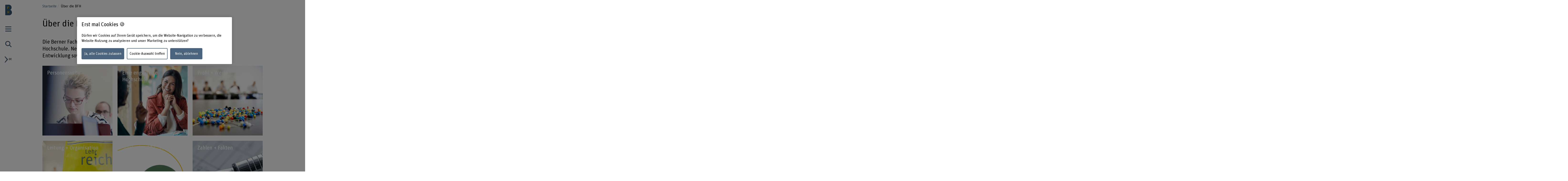

--- FILE ---
content_type: text/html;charset=UTF-8
request_url: https://www.bfh.ch/de/ueber-die-bfh/
body_size: 14794
content:
<!DOCTYPE html>
<html xml:lang="de" lang="de">
<head>
    <!-- OneTrust Cookies Consent Notice start for bfh.ch --><script type="text/javascript" src="https://cdn.cookielaw.org/consent/2e74eb50-813e-43c2-a388-3b13799d4776/OtAutoBlock.js"></script><script src="https://cdn.cookielaw.org/scripttemplates/otSDKStub.js" data-document-language="true" type="text/javascript" charset="UTF-8" data-domain-script="2e74eb50-813e-43c2-a388-3b13799d4776"></script><script type="text/javascript"> function OptanonWrapper () {  if(document.getElementById('onetrust-banner-sdk')) {    acceptBtn = document.getElementById('onetrust-accept-btn-handler');    var declineBtn = document.getElementById('onetrust-reject-all-handler');    var cookieSettingsBtn = document.getElementById('onetrust-pc-btn-handler');    var btnContainer = document.getElementById('onetrust-button-group');    btnContainer.append(acceptBtn || "", cookieSettingsBtn || "", declineBtn || "");  }}</script><!-- OneTrust Cookies Consent Notice end for bfh.ch -->



<script>
    (function (w, l) {
        w[l] = (w[l] || []);
        w[l].push({ 'departement': 'bfh.ch' });
    })(window, 'dataLayer');
</script>

    <!-- Google Tag Manager -->
    <script>(function(w,d,s,l,i){w[l]=w[l]||[];w[l].push({'gtm.start':
                new Date().getTime(),event:'gtm.js'});var f=d.getElementsByTagName(s)[0],
                                                          j=d.createElement(s),dl=l!='dataLayer'?'&l='+l:'';j.async=true;j.src=
            'https://www.googletagmanager.com/gtm.js?id='+i+dl;f.parentNode.insertBefore(j
            ,f);
    })(window,document,'script','dataLayer','GTM-PG9RPGJ');</script>
    <!-- End Google Tag Manager -->
    <title>Über die Berner Fachhochschule | BFH</title>
    <meta charset="utf-8"/>
    <meta name="viewport" content="width=device-width, initial-scale=1"/>
    <meta name="description" content="Die BFH ist eine anwendungsorientierte Hochschule mit Lehre, Weiterbildung, Forschung und Entwicklung sowie Dienstleistungen als Kernkompetenzen."/>
    <meta name="keywords" content=""/>
    <meta property="og:title" content="Über die BFH">
    <meta property="og:description" content="Die Berner Fachhochschule BFH ist eine anwendungsorientierte Hochschule. Neben der Lehre gehören Weiterbildung, Forschung und Entwicklung sowie Dienstleistungen zu unseren Kernkompetenzen.">
    <meta property="og:image" content="">
    <meta property="og:url" content="https://www.bfh.ch/de/ueber-die-bfh/">
    <meta property="og:type" content="website"/>

        <meta name="twitter:card" content="summary">
    <meta name="twitter:site" content="@bfh_hesb"/>

    <link rel="canonical" href="https://www.bfh.ch/de/ueber-die-bfh/"/>

    <meta http-equiv="X-UA-Compatible" content="IE=11">

    <link rel="icon" type="image/png" sizes="16x16" href="/.resources/bfh-portal/webresources/resources/favicons/bfh-portal/favicon-16x16.png">
    <link rel="icon" type="image/png" sizes="32x32" href="/.resources/bfh-portal/webresources/resources/favicons/bfh-portal/favicon-32x32.png">
    <link rel="apple-touch-icon" href="/.resources/bfh-portal/webresources/resources/favicons/bfh-portal/apple-touch-icon.png">
    <link rel="icon" type="image/png" sizes="192x192" href="/.resources/bfh-portal/webresources/resources/favicons/bfh-portal/android-chrome-192x192.png">
    <link rel="icon" type="image/png" sizes="512x512" href="/.resources/bfh-portal/webresources/resources/favicons/bfh-portal/android-chrome-512x512.png">
    <link rel="manifest" href="/.resources/bfh-portal/webresources/resources/favicons/bfh-portal/site.webmanifest">

    <link rel="preload" href="/.resources/bfh-portal/webresources/resources/UnitRoundedPro.woff" as="font" type="font/woff2" crossorigin/>

    
<link rel="stylesheet" type="text/css" href="/.resources/bfh-portal/webresources/css/bfh-theme~2026-01-07-08-20-56-000~cache.css" media="all"/>
    

        <script src="/.resources/bfh-portal/webresources/js/scripts~2026-01-07-08-20-56-000~cache.js" defer></script>

            <link rel="alternate" hreflang="de" href="https://www.bfh.ch/de/ueber-die-bfh/"/>
            <link rel="alternate" hreflang="fr" href="https://www.bfh.ch/fr/la-bfh/"/>
            <link rel="alternate" hreflang="en" href="https://www.bfh.ch/en/about-bfh/"/>

</head>
<body class="page-overview" data-t-name="PageController">

    <!-- Google Tag Manager (noscript) -->
    <noscript><iframe src="https://www.googletagmanager.com/ns.html?id=GTM-PG9RPGJ"
                      height="0" width="0"
                      style="display:none;visibility:hidden"></iframe></noscript>
    <!-- End Google Tag Manager (noscript) -->

<div data-t-name="AnchorNavigationController" class="hidden"></div>
<div data-t-name="WebshopController" class="hidden"></div>


<div class="comp-cockpit" data-t-name="Cockpit">
    <div class="cockpit-wrapper container">
        <div class="cockpit-header">
            <div class="cockpit-logo-wrapper">

<div class="comp-logo logo-home" data-t-name="Logo">
    <a href="https://www.bfh.ch/de/">
        <img loading="lazy" alt="Berner Fachhochschule" src="/dam/jcr:0d9ff345-1271-4195-9908-44f69806a035/Logo%20BFH_dunkler.svg">
    </a>
</div>

<div class="comp-logo logo-home logo-home--inverted" data-t-name="Logo">
    <a href="https://www.bfh.ch/de/">
        <img loading="lazy" alt="Berner Fachhochschule" src="/dam/jcr:5ff2c217-3912-47b0-a277-68de24042856/Logo%20BFH_weiss.svg">
    </a>
</div>

<div class="comp-logo logo-subpages" data-t-name="Logo">
    <a href="https://www.bfh.ch/de/">
        <img loading="lazy" alt="Berner Fachhochschule" src="/dam/jcr:eaa68853-a1f9-4198-a2a5-e19eae244092/bfh-logo.svg">
    </a>
</div>

<div class="comp-logo logo-subpages logo-subpages--inverted" data-t-name="Logo">
    <a href="https://www.bfh.ch/de/">
        <img loading="lazy" alt="Berner Fachhochschule" src="/dam/jcr:5555446e-64fa-4d32-bf72-265be4d6332c/BFH-Logo%20Dach%20weiss.svg">
    </a>
</div>
                
            </div>
        </div>
        <div class="comp-cockpit__actions-container">
            <div class="cockpit-actions">
                <div class="comp-cockpit-navigation" data-t-name="CockpitNavigation">
                    <ul class="nav nav-tabs" role="tablist">
    <li role="presentation" class="nav-item">
        <a href="#cockpit-navigation" aria-controls="cockpit-navigation" role="tab" data-toggle="tab">
            <i class="icon-meta_menu"></i>
        </a>
    </li>

<li role="presentation" class="nav-item">
    <a href="#cockpit-portal-search" aria-controls="cockpit-portal-search" role="tab" data-toggle="tab">
        <i class="icon-meta_search"></i>
    </a>
</li>
                    </ul>
                </div>
            </div>
            <div class="comp-language-navigation" data-t-name="LanguageNavigation">
                <a class="comp-language-navigation__toggle-button" href="#" aria-controls="" role="tab" data-toggle="tab">
                    <i class="icon-meta_dropdown-open"></i><div>de</div>
                </a>
                <div class="comp-language-navigation__lang-chooser hidden">
<div class="mole-link-list">
        <ul class="list-unstyled">
                <li>
                    <a href="https://www.bfh.ch/de/ueber-die-bfh/" class=" current" target="_self"  rel=" alternate" title="de">DE</a>
                </li>
                <li>
                    <a href="https://www.bfh.ch/fr/la-bfh/" class="" target="_self"  rel=" alternate" title="fr">FR</a>
                </li>
                <li>
                    <a href="https://www.bfh.ch/en/about-bfh/" class="" target="_self"  rel=" alternate" title="en">EN</a>
                </li>
        </ul>
</div>
                </div>
            </div>
        </div>
    </div>
    <div class="comp-cockpit-area tab-content">
    <div role="tabpanel" class="tab-pane" id="cockpit-navigation">
        <div class="comp-cockpit-navigation-group" data-t-name="CockpitNavigationGroup" data-state="{&quot;navigationGroup&quot;:[{&quot;id&quot;:&quot;cockpit-navigation-portal&quot;}],&quot;active&quot;:&quot;cockpit-navigation-portal&quot;}">
            <div>
                <ul class="nav nav-tabs" role="tablist">

<li role="presentation" class="nav-item">
    <a href="#cockpit-navigation-portal" class="nav-link active"
       aria-controls="cockpit-navigation-portal"
       role="tab" data-toggle="tab">
    Berner Fachhochschule
    </a>
</li>
                </ul>

                <div class="tab-content">

<div role="tabpanel" class="tab-pane active" id="cockpit-navigation-portal">

<div class="comp-menu" data-t-name="Menu" data-state="{&quot;entries&quot;:[{&quot;id&quot;:&quot;b302e6ba-f172-4e6b-b9a4-94f198693166&quot;,&quot;open&quot;:false},{&quot;id&quot;:&quot;1bde816b-a90f-432c-b6a1-ce43947c4412&quot;,&quot;open&quot;:false},{&quot;id&quot;:&quot;7160316d-8646-4958-b7c8-b5cf63a11ee1&quot;,&quot;open&quot;:false},{&quot;id&quot;:&quot;bd08a6f3-7797-493c-857b-e6c3181d489b&quot;,&quot;open&quot;:false},{&quot;id&quot;:&quot;6757b52b-b7f7-41b5-8a6a-359b3891ab1c&quot;,&quot;open&quot;:false},{&quot;id&quot;:&quot;d7bf6c21-ccc9-4015-969d-4c2ac024a0a1&quot;,&quot;open&quot;:false},{&quot;id&quot;:&quot;0cd84d53-2871-4262-a0c8-1245380fc4a4&quot;,&quot;open&quot;:true},{&quot;id&quot;:&quot;b302e6ba-f172-4e6b-b9a4-94f198693166-secondary-menu&quot;,&quot;open&quot;:false}]}">
        <div class="link-list-wrapper no-subnav" id="b302e6ba-f172-4e6b-b9a4-94f198693166">
            <div class="h3">
                <a href="https://www.bfh.ch/de/" title="Startseite">Startseite</a>
            </div>
        </div>
        <div class="link-list-wrapper" id="1bde816b-a90f-432c-b6a1-ce43947c4412">
            <div class="h3">
                <a href="https://www.bfh.ch/de/aktuell/" title="Aktuell">Aktuell</a>
            </div>
<div class="mole-link-list">
        <ul class="dropdown-collapsible-list collapse-content list-unstyled">
                <li>
                    <a href="https://www.bfh.ch/de/aktuell/" class="" target="_self"  title="Übersicht">Übersicht</a>
                </li>
                <li>
                    <a href="https://www.bfh.ch/de/aktuell/news/" class="" target="_self"  title="News + Storys">News + Storys</a>
                </li>
                <li>
                    <a href="https://www.bfh.ch/de/aktuell/veranstaltungen/" class="" target="_self"  title="Veranstaltungen">Veranstaltungen</a>
                </li>
                <li>
                    <a href="https://www.bfh.ch/de/aktuell/infoveranstaltungen/" class="" target="_self"  title="Infoveranstaltungen">Infoveranstaltungen</a>
                </li>
                <li>
                    <a href="https://www.bfh.ch/de/aktuell/magazine-blogs/" class="" target="_self"  title="Magazine, Blogs + Podcasts ">Magazine, Blogs + Podcasts </a>
                </li>
        </ul>
</div>
        </div>
        <div class="link-list-wrapper" id="7160316d-8646-4958-b7c8-b5cf63a11ee1">
            <div class="h3">
                <a href="https://www.bfh.ch/de/studium/" title="Studium">Studium</a>
            </div>
<div class="mole-link-list">
        <ul class="dropdown-collapsible-list collapse-content list-unstyled">
                <li>
                    <a href="https://www.bfh.ch/de/studium/" class="" target="_self"  title="Übersicht">Übersicht</a>
                </li>
                <li>
                    <a href="https://www.bfh.ch/de/studium/alle-studiengaenge/" class="" target="_self"  title="Alle Studiengänge">Alle Studiengänge</a>
                </li>
                <li>
                    <a href="https://www.bfh.ch/de/studium/bachelor-studiengaenge/" class="" target="_self"  title="Bachelor-Studiengänge">Bachelor-Studiengänge</a>
                </li>
                <li>
                    <a href="https://www.bfh.ch/de/studium/master-studiengaenge/" class="" target="_self"  title="Master-Studiengänge">Master-Studiengänge</a>
                </li>
                <li>
                    <a href="https://www.bfh.ch/de/studium/vorkurse-passerelle/" class="" target="_self"  title="Vorkurse + Passerelle">Vorkurse + Passerelle</a>
                </li>
                <li>
                    <a href="https://www.bfh.ch/de/studium/international-studieren/" class="" target="_self"  title="International studieren">International studieren</a>
                </li>
                <li>
                    <a href="https://www.bfh.ch/de/studium/ueber-das-studium/" class="" target="_self"  title="Über das Studium">Über das Studium</a>
                </li>
                <li>
                    <a href="https://www.bfh.ch/de/studium/studium-leben/" class="" target="_self"  title="Studium + Leben">Studium + Leben</a>
                </li>
                <li>
                    <a href="https://www.bfh.ch/de/studium/zusatzzertifikate/" class="" target="_self"  title="BFH diagonal + Zusatzzertifikate">BFH diagonal + Zusatzzertifikate</a>
                </li>
        </ul>
</div>
        </div>
        <div class="link-list-wrapper" id="bd08a6f3-7797-493c-857b-e6c3181d489b">
            <div class="h3">
                <a href="https://www.bfh.ch/de/weiterbildung/" title="Weiterbildung">Weiterbildung</a>
            </div>
<div class="mole-link-list">
        <ul class="dropdown-collapsible-list collapse-content list-unstyled">
                <li>
                    <a href="https://www.bfh.ch/de/weiterbildung/" class="" target="_self"  title="Übersicht">Übersicht</a>
                </li>
                <li>
                    <a href="https://www.bfh.ch/de/weiterbildung/cas/" class="" target="_self"  title="CAS">CAS</a>
                </li>
                <li>
                    <a href="https://www.bfh.ch/de/weiterbildung/das/" class="" target="_self"  title="DAS">DAS</a>
                </li>
                <li>
                    <a href="https://www.bfh.ch/de/weiterbildung/emba-mas/" class="" target="_self"  title="MAS + EMBA">MAS + EMBA</a>
                </li>
                <li>
                    <a href="https://www.bfh.ch/de/weiterbildung/fachkurse-sas/" class="" target="_self"  title="Fachkurse + SAS">Fachkurse + SAS</a>
                </li>
                <li>
                    <a href="https://www.bfh.ch/de/weiterbildung/kurse-studienreisen/" class="" target="_self"  title="Kurse + Studienreisen">Kurse + Studienreisen</a>
                </li>
                <li>
                    <a href="https://www.bfh.ch/de/weiterbildung/ueber-die-weiterbildung/" class="" target="_self"  title="Über die Weiterbildung">Über die Weiterbildung</a>
                </li>
                <li>
                    <a href="https://www.bfh.ch/de/weiterbildung/alle-weiterbildungen/" class="" target="_self"  title="Alle Weiterbildungen">Alle Weiterbildungen</a>
                </li>
        </ul>
</div>
        </div>
        <div class="link-list-wrapper" id="6757b52b-b7f7-41b5-8a6a-359b3891ab1c">
            <div class="h3">
                <a href="https://www.bfh.ch/de/forschung-dienstleistungen/" title="Forschung + Dienstleistungen">Forschung + Dienstleistungen</a>
            </div>
<div class="mole-link-list">
        <ul class="dropdown-collapsible-list collapse-content list-unstyled">
                <li>
                    <a href="https://www.bfh.ch/de/forschung-dienstleistungen/" class="" target="_self"  title="Übersicht">Übersicht</a>
                </li>
                <li>
                    <a href="https://www.bfh.ch/de/forschung-dienstleistungen/forschungsbereiche/" class="" target="_self"  title="Forschungsbereiche">Forschungsbereiche</a>
                </li>
                <li>
                    <a href="https://www.bfh.ch/de/forschung-dienstleistungen/forschungszusammenarbeit/" class="" target="_self"  title="Forschungszusammenarbeit">Forschungszusammenarbeit</a>
                </li>
                <li>
                    <a href="https://www.bfh.ch/de/forschung-dienstleistungen/projekte/" class="" target="_self"  title="Projekte">Projekte</a>
                </li>
                <li>
                    <a href="https://www.bfh.ch/de/forschung-dienstleistungen/publikationen/" class="" target="_self"  title="Publikationen">Publikationen</a>
                </li>
                <li>
                    <a href="https://www.bfh.ch/de/forschung-dienstleistungen/forschungsreport/" class="" target="_self"  title="Forschungsreport">Forschungsreport</a>
                </li>
                <li>
                    <a href="https://www.bfh.ch/de/forschung-dienstleistungen/internationale-forschung/" class="" target="_self"  title="Internationale Forschung">Internationale Forschung</a>
                </li>
                <li>
                    <a href="https://www.bfh.ch/de/forschung-dienstleistungen/forschungsleitlinien/" class="" target="_self"  title="Forschungsleitlinien">Forschungsleitlinien</a>
                </li>
                <li>
                    <a href="https://www.bfh.ch/de/forschung-dienstleistungen/entrepreneurship/" class="" target="_self"  title="Entrepreneurship">Entrepreneurship</a>
                </li>
                <li>
                    <a href="https://www.bfh.ch/de/forschung-dienstleistungen/dienstleistungen/" class="" target="_self"  title="Dienstleistungen">Dienstleistungen</a>
                </li>
        </ul>
</div>
        </div>
        <div class="link-list-wrapper" id="d7bf6c21-ccc9-4015-969d-4c2ac024a0a1">
            <div class="h3">
                <a href="https://www.bfh.ch/de/strategische-themenfelder/" title="Strategische Themenfelder">Strategische Themenfelder</a>
            </div>
<div class="mole-link-list">
        <ul class="dropdown-collapsible-list collapse-content list-unstyled">
                <li>
                    <a href="https://www.bfh.ch/de/strategische-themenfelder/" class="" target="_self"  title="Übersicht">Übersicht</a>
                </li>
                <li>
                    <a href="https://www.bfh.ch/de/strategische-themenfelder/digitalisierung/" class="" target="_self"  title="Humane Digitale Transformation">Humane Digitale Transformation</a>
                </li>
                <li>
                    <a href="https://www.bfh.ch/de/strategische-themenfelder/caring-society/" class="" target="_self"  title="Caring Society">Caring Society</a>
                </li>
                <li>
                    <a href="https://www.bfh.ch/de/strategische-themenfelder/nachhaltigkeit/" class="" target="_self"  title="Nachhaltige Entwicklung">Nachhaltige Entwicklung</a>
                </li>
        </ul>
</div>
        </div>
        <div class="link-list-wrapper open" id="0cd84d53-2871-4262-a0c8-1245380fc4a4">
            <div class="h3">
                <a href="https://www.bfh.ch/de/ueber-die-bfh/" class="current"  title="Über die BFH">Über die BFH</a>
            </div>
<div class="mole-link-list">
        <ul class="dropdown-collapsible-list collapse-content list-unstyled">
                <li>
                    <a href="https://www.bfh.ch/de/ueber-die-bfh/" class=" current" target="_self"  title="Übersicht">Übersicht</a>
                </li>
                <li>
                    <a href="https://www.bfh.ch/de/ueber-die-bfh/personensuche/" class="" target="_self"  title="Personensuche">Personensuche</a>
                </li>
                <li>
                    <a href="https://www.bfh.ch/de/ueber-die-bfh/engagierte-hochschule/" class="" target="_self"  title="Eine engagierte Hochschule">Eine engagierte Hochschule</a>
                </li>
                <li>
                    <a href="https://www.bfh.ch/de/ueber-die-bfh/profil-werte/" class="" target="_self"  title="Profil + Werte">Profil + Werte</a>
                </li>
                <li>
                    <a href="https://www.bfh.ch/de/ueber-die-bfh/leitung-organisation/" class="" target="_self"  title="Leitung, Organisation + Rechtliche Grundlagen">Leitung, Organisation + Rechtliche Grundlagen</a>
                </li>
                <li>
                    <a href="https://www.bfh.ch/de/ueber-die-bfh/strategie-2023-2026/" class="" target="_self"  title="Strategie 2023 - 2026">Strategie 2023 - 2026</a>
                </li>
                <li>
                    <a href="https://www.bfh.ch/de/ueber-die-bfh/zahlen-und-fakten/" class="" target="_self"  title="Zahlen + Fakten">Zahlen + Fakten</a>
                </li>
                <li>
                    <a href="https://www.bfh.ch/de/ueber-die-bfh/standorte-infrastruktur/" class="" target="_self"  title="Standorte + Infrastruktur">Standorte + Infrastruktur</a>
                </li>
                <li>
                    <a href="https://www.bfh.ch/de/ueber-die-bfh/karriere/" class="" target="_self"  title="Karriere">Karriere</a>
                </li>
                <li>
                    <a href="https://www.bfh.ch/de/ueber-die-bfh/service-beratung/" class="" target="_self"  title="Service + Beratung">Service + Beratung</a>
                </li>
                <li>
                    <a href="https://www.bfh.ch/de/ueber-die-bfh/login/" class="" target="_self"  title="Login">Login</a>
                </li>
        </ul>
</div>
        </div>
        <div class="link-list-wrapper" id="b302e6ba-f172-4e6b-b9a4-94f198693166-secondary-menu">
            <div class="h3">
                <a href="https://www.bfh.ch/de/" title="Departemente">Departemente</a>
            </div>
<div class="mole-link-list">
        <ul class="dropdown-collapsible-list collapse-content list-unstyled">
                <li>
                    <a href="https://www.bfh.ch/ahb/de/" class="internal-link" target="_self"  title="Architektur, Holz und Bau">Architektur, Holz und Bau</a>
                </li>
                <li>
                    <a href="https://www.bfh.ch/gesundheit/de/" class="internal-link" target="_self"  title="Gesundheit">Gesundheit</a>
                </li>
                <li>
                    <a href="https://www.bfh.ch/hafl/de/" class="internal-link" target="_self"  title="Hochschule für Agrar-, Forst- und Lebensmittelwissenschaften BFH-HAFL">Hochschule für Agrar-, Forst- und Lebensmittelwissenschaften BFH-HAFL</a>
                </li>
                <li>
                    <a href="https://www.hkb.bfh.ch/de/" class="internal-link" target="_self"  title="Hochschule der Künste Bern">Hochschule der Künste Bern</a>
                </li>
                <li>
                    <a href="https://www.bfh.ch/soziale-arbeit/de/" class="internal-link" target="_self"  title="Soziale Arbeit">Soziale Arbeit</a>
                </li>
                <li>
                    <a href="https://www.bfh.ch/ti/de/" class="internal-link" target="_self"  title="Technik und Informatik">Technik und Informatik</a>
                </li>
                <li>
                    <a href="https://www.bfh.ch/wirtschaft/de/" class="internal-link" target="_self"  title="Wirtschaft">Wirtschaft</a>
                </li>
                <li>
                    <a href="https://www.bfh.ch/ehsm/de/" class="internal-link" target="_self"  title="Eidgenössische Hochschule für Sport Magglingen EHSM">Eidgenössische Hochschule für Sport Magglingen EHSM</a>
                </li>
        </ul>
</div>
        </div>
</div>
    <div class="comp-quick-links-menu">
        <div class="link-list">
            
<div class="mole-link-list">
        <ul class="list-unstyled">
                <li>
                    <a href="https://www.bfh.ch/de/ueber-die-bfh/karriere/jobs/" class="internal-link" target="_self"  title="Jobs">Jobs</a>
                </li>
                <li>
                    <a href="https://www.bfh.ch/de/ueber-die-bfh/standorte-infrastruktur/standorte/kontakt/" class="internal-link" target="_self"  title="Kontakt">Kontakt</a>
                </li>
                <li>
                    <a href="https://www.bfh.ch/de/ueber-die-bfh/login/" class="internal-link" target="_self"  title="Login">Login</a>
                </li>
                <li>
                    <a href="https://www.bfh.ch/de/ueber-die-bfh/standorte-infrastruktur/standorte/" class="internal-link" target="_self"  title="Standorte">Standorte</a>
                </li>
                <li>
                    <a href="https://www.bfh.ch/de/ueber-die-bfh/standorte-infrastruktur/bibliotheken/" class="internal-link" target="_self"  title="BFH-Hochschulbibliothek">BFH-Hochschulbibliothek</a>
                </li>
                <li>
                    <a href="https://www.bfh.ch/de/ueber-die-bfh/service-beratung/it-support-services/" class="internal-link" target="_self"  title="IT-Informationen">IT-Informationen</a>
                </li>
                <li>
                    <a href="https://www.bfh.ch/de/forschung-dienstleistungen/forschungsbereiche/swiss-center-for-care-at-home/" class="internal-link" target="_self"  title="Swiss Center for Care@home">Swiss Center for Care@home</a>
                </li>
                <li>
                    <a href="https://www.alumni.bfh.ch" class="external-link" target="_blank"  rel=" noopener" title="Alumni BFH">Alumni BFH</a>
                </li>
                <li>
                    <a href="https://www.bfh.ch/de/medien/" class="internal-link" target="_self"  title="Medien">Medien</a>
                </li>
                <li>
                    <a href="https://www.bfh.ch/de/ueber-die-bfh/profil-werte/globales-engagement/" class="internal-link" target="_self"  title="Globales Engagement">Globales Engagement</a>
                </li>
        </ul>
</div>
        </div>
    </div>
    <div class="comp-social-links-menu">
        <ul class="social-links list-unstyled">
            <li>
                <a href="https://www.facebook.com/bernerfachhochschule" title="Facebook" target="_blank" rel="noopener"><i class="icon-facebook" aria-hidden="true"></i>
                    <span class="sr-only">Facebook</span>
                </a>
            </li>
            <li>
                <a href="https://www.instagram.com/berner_fachhochschule/" title="Instagram" target="_blank" rel="noopener"><i class="icon-instagram" aria-hidden="true"></i>
                    <span class="sr-only">Instagram</span>
                </a>
            </li>
            <li>
                <a href="https://twitter.com/bfh_hesb" title="Twitter" target="_blank" rel="noopener"><i class="icon-twitter" aria-hidden="true"></i>
                    <span class="sr-only">Twitter</span>
                </a>
            </li>
            <li>
                <a href="https://www.youtube.com/user/BernerFachhochschule" title="YouTube" target="_blank" rel="noopener"><i class="icon-youtube" aria-hidden="true"></i>
                    <span class="sr-only">YouTube</span>
                </a>
            </li>
            <li>
                <a href="https://ch.linkedin.com/school/berner-fachhochschule-bfh/" title="LinkedIn" target="_blank" rel="noopener"><i class="icon-linkedin" aria-hidden="true"></i>
                    <span class="sr-only">LinkedIn</span>
                </a>
            </li>
        </ul>
        
    </div>
</div>
                </div>
            </div>
        </div>
    </div>

<div role="tabpanel" class="tab-pane" id="cockpit-portal-search">

    <div class="comp-cockpit-search" data-t-name="CockpitSearch">
        <form action="/de/suche/" method="get" class="form-group">
            <label class="sr-only" for="query">Suchbegriff eingeben</label>
            <div class="input-wrapper">
                <input class="form-control" placeholder="Suchbegriff eingeben" type="search" name="query"/>
    <button class="clear-button btn" type="button"><i class="icon-operate_close" aria-hidden="true"><span class="sr-only">Suchbegriff löschen</span></i></button>
                <button class="btn submit disabled" type="submit" disabled>
                    <i class="icon-meta_search">
                        <span class="sr-only">frontend.search.sendSearch</span>
                    </i>
                </button>
            </div>
        </form>
    </div>
</div>
    </div>
    <div class="cockpit-overlay"></div>
</div>


<div class="main container" role="main"
         data-colorswitch="true"
         data-colorthreshold="40">



    <div class="comp-navigation-bar" data-t-name="NavigationBar">
        <div class="navigation-bar-wrapper">
<div class="comp-breadcrumb" data-t-name="Breadcrumb" data-aria-label-placeholder="Alle Breadcrumbs anzeigen">
    <ol class="breadcrumb">
            <li class="breadcrumb-item">
                <a href="https://www.bfh.ch/de/">
            Startseite
                </a>
            </li>
            <li class="breadcrumb-item active">
                
            Über die BFH
                
            </li>
    </ol>
</div>
        </div>
    </div>


    <div class="mole-page-header">
        <div class="page-header__anchor-links">

<div class="comp-sticky-button-anchorlinks" data-t-name="StickyButtonAnchorlinks" data-anchor-navigation-top="Einführung">
    <div class="sticky-button">
        <div class="sticky-button-link">
            <span class="sr-only">Inhaltsverzeichnis ansehen</span>
            <span data-anchor-label="Inhaltsverzeichnis ansehen" class="current-anchor">Inhaltsverzeichnis ansehen</span>
            <div class="sticky-button-content"></div>
        </div>
    </div>
</div>
        </div>


                    <h1>Über die BFH
                    </h1>
    </div>



    <div class="cont-column-layout">
        <div class="row layout-1">
                <div class="column">
                    <p class="lead-text">Die Berner Fachhochschule BFH ist eine anwendungsorientierte Hochschule. Neben der Lehre gehören Weiterbildung, Forschung und Entwicklung sowie Dienstleistungen zu unseren Kernkompetenzen.</p>
                </div>

        </div>
    </div>

<div class="comp-navigation-teaser-list">
    <div class="row">


        <div class="col-xs-12 col-sm-6 col-md-6 col-lg-4 col-xl-4">

    <style>
        /* XXS */
        @media (max-width: 408px) {
            .comp-navigation-teaser-list .teas-navigation-teaser.navigation-teaser-0 {
                background-image:url('/.imaging/mte/bfh-theme/navigation-configured-teaser-xxs/dam/bfh.ch/globale-assets/bild/de/ueber_die_bfh/Kachel_Personensuche2-zug.jpg/jcr:content/Kachel_Personensuche2-zug.jpg');
            }
        }
        /* XXS 2x */
        @media
        (max-width: 408px) and (-webkit-min-device-pixel-ratio: 2),
        (max-width: 408px) and (min--moz-device-pixel-ratio: 2),
        (max-width: 408px) and (-o-min-device-pixel-ratio: 2/1),
        (max-width: 408px) and (min-device-pixel-ratio: 2),
        (max-width: 408px) and (min-resolution: 192dpi),
        (max-width: 408px) and (min-resolution: 2dppx) {
            .comp-navigation-teaser-list .teas-navigation-teaser.navigation-teaser-0 {
                background-image:url('/.imaging/mte/bfh-theme/navigation-configured-teaser-xxs-2x/dam/bfh.ch/globale-assets/bild/de/ueber_die_bfh/Kachel_Personensuche2-zug.jpg/jcr:content/Kachel_Personensuche2-zug.jpg');
            }
        }
        /* XS */
        @media (min-width: 409px) and (max-width: 600px) {
            .comp-navigation-teaser-list .teas-navigation-teaser.navigation-teaser-0 {
                background-image:url('/.imaging/mte/bfh-theme/navigation-configured-teaser-xs/dam/bfh.ch/globale-assets/bild/de/ueber_die_bfh/Kachel_Personensuche2-zug.jpg/jcr:content/Kachel_Personensuche2-zug.jpg');
            }
        }
        /* XS 2x */
        @media
        (min-width: 409px) and (max-width: 600px) and (-webkit-min-device-pixel-ratio: 2),
        (min-width: 409px) and (max-width: 600px) and (min--moz-device-pixel-ratio: 2),
        (min-width: 409px) and (max-width: 600px) and (-o-min-device-pixel-ratio: 2/1),
        (min-width: 409px) and (max-width: 600px) and (min-device-pixel-ratio: 2),
        (min-width: 409px) and (max-width: 600px) and (min-resolution: 192dpi),
        (min-width: 409px) and (max-width: 600px) and (min-resolution: 2dppx) {
            .comp-navigation-teaser-list .teas-navigation-teaser.navigation-teaser-0 {
                background-image:url('/.imaging/mte/bfh-theme/navigation-configured-teaser-xs-2x/dam/bfh.ch/globale-assets/bild/de/ueber_die_bfh/Kachel_Personensuche2-zug.jpg/jcr:content/Kachel_Personensuche2-zug.jpg');
            }
        }
        /* SM */
        @media (min-width: 601px) and (max-width: 880px) {
            .comp-navigation-teaser-list .teas-navigation-teaser.navigation-teaser-0 {
                background-image:url('/.imaging/mte/bfh-theme/navigation-configured-teaser-sm/dam/bfh.ch/globale-assets/bild/de/ueber_die_bfh/Kachel_Personensuche2-zug.jpg/jcr:content/Kachel_Personensuche2-zug.jpg');
            }
        }
        /* SM 2x */
        @media
        (min-width: 601px) and (max-width: 880px) and (-webkit-min-device-pixel-ratio: 2),
        (min-width: 601px) and (max-width: 880px) and (min--moz-device-pixel-ratio: 2),
        (min-width: 601px) and (max-width: 880px) and (-o-min-device-pixel-ratio: 2/1),
        (min-width: 601px) and (max-width: 880px) and (min-device-pixel-ratio: 2),
        (min-width: 601px) and (max-width: 880px) and (min-resolution: 192dpi),
        (min-width: 601px) and (max-width: 880px) and (min-resolution: 2dppx) {
            .comp-navigation-teaser-list .teas-navigation-teaser.navigation-teaser-0 {
                background-image:url('/.imaging/mte/bfh-theme/navigation-configured-teaser-sm-2x/dam/bfh.ch/globale-assets/bild/de/ueber_die_bfh/Kachel_Personensuche2-zug.jpg/jcr:content/Kachel_Personensuche2-zug.jpg');
            }
        }
        /* MD */
        @media (min-width: 881px) and (max-width: 1279px) {
            .comp-navigation-teaser-list .teas-navigation-teaser.navigation-teaser-0 {
                background-image:url('/.imaging/mte/bfh-theme/navigation-configured-teaser-md/dam/bfh.ch/globale-assets/bild/de/ueber_die_bfh/Kachel_Personensuche2-zug.jpg/jcr:content/Kachel_Personensuche2-zug.jpg');
            }
        }
        /* MD 2x */
        @media
        (min-width: 881px) and (max-width: 1279px) and (-webkit-min-device-pixel-ratio: 2),
        (min-width: 881px) and (max-width: 1279px) and (min--moz-device-pixel-ratio: 2),
        (min-width: 881px) and (max-width: 1279px) and (-o-min-device-pixel-ratio: 2/1),
        (min-width: 881px) and (max-width: 1279px) and (min-device-pixel-ratio: 2),
        (min-width: 881px) and (max-width: 1279px) and (min-resolution: 192dpi),
        (min-width: 881px) and (max-width: 1279px) and (min-resolution: 2dppx) {
            .comp-navigation-teaser-list .teas-navigation-teaser.navigation-teaser-0 {
                background-image:url('/.imaging/mte/bfh-theme/navigation-configured-teaser-md-2x/dam/bfh.ch/globale-assets/bild/de/ueber_die_bfh/Kachel_Personensuche2-zug.jpg/jcr:content/Kachel_Personensuche2-zug.jpg');
            }
        }
        /* LG */
        @media (min-width: 1280px) and (max-width: 1877px) {
            .comp-navigation-teaser-list .teas-navigation-teaser.navigation-teaser-0 {
                background-image:url('/.imaging/mte/bfh-theme/navigation-configured-teaser-lg/dam/bfh.ch/globale-assets/bild/de/ueber_die_bfh/Kachel_Personensuche2-zug.jpg/jcr:content/Kachel_Personensuche2-zug.jpg');
            }
        }
        /* LG 2x */
        @media
        (min-width: 1280px) and (max-width: 1877px) and (-webkit-min-device-pixel-ratio: 2),
        (min-width: 1280px) and (max-width: 1877px) and (min--moz-device-pixel-ratio: 2),
        (min-width: 1280px) and (max-width: 1877px) and (-o-min-device-pixel-ratio: 2/1),
        (min-width: 1280px) and (max-width: 1877px) and (min-device-pixel-ratio: 2),
        (min-width: 1280px) and (max-width: 1877px) and (min-resolution: 192dpi),
        (min-width: 1280px) and (max-width: 1877px) and (min-resolution: 2dppx) {
            .comp-navigation-teaser-list .teas-navigation-teaser.navigation-teaser-0 {
                background-image:url('/.imaging/mte/bfh-theme/navigation-configured-teaser-lg-2x/dam/bfh.ch/globale-assets/bild/de/ueber_die_bfh/Kachel_Personensuche2-zug.jpg/jcr:content/Kachel_Personensuche2-zug.jpg');
            }
        }
        /* XL */
        @media (min-width: 1878px) {
            .comp-navigation-teaser-list .teas-navigation-teaser.navigation-teaser-0 {
                background-image:url('/.imaging/mte/bfh-theme/navigation-configured-teaser-xl/dam/bfh.ch/globale-assets/bild/de/ueber_die_bfh/Kachel_Personensuche2-zug.jpg/jcr:content/Kachel_Personensuche2-zug.jpg');
            }
        }
        /* XL 2x */
        @media
        (min-width: 1878px) and (-webkit-min-device-pixel-ratio: 2),
        (min-width: 1878px) and (min--moz-device-pixel-ratio: 2),
        (min-width: 1878px) and (-o-min-device-pixel-ratio: 2/1),
        (min-width: 1878px) and (min-device-pixel-ratio: 2),
        (min-width: 1878px) and (min-resolution: 192dpi),
        (min-width: 1878px) and (min-resolution: 2dppx) {
            .comp-navigation-teaser-list .teas-navigation-teaser.navigation-teaser-0 {
                background-image:url('/.imaging/mte/bfh-theme/navigation-configured-teaser-xl-2x/dam/bfh.ch/globale-assets/bild/de/ueber_die_bfh/Kachel_Personensuche2-zug.jpg/jcr:content/Kachel_Personensuche2-zug.jpg');
            }
        }
    </style>

            <div class="teas-navigation-teaser navigation-teaser-0 teaser">
                <a href="https://www.bfh.ch/de/ueber-die-bfh/personensuche/" target="_self">
                    <div class="teaser-body">
                    <h2 class="teaser-title">Personensuche</h2>
                    </div>
                </a>
                <ul class="list-unstyled cta-box">
                </ul>
                <div class="teaser-overlay" aria-hidden="true"></div>
            </div>
        </div>


        <div class="col-xs-12 col-sm-6 col-md-6 col-lg-4 col-xl-4">

    <style>
        /* XXS */
        @media (max-width: 408px) {
            .comp-navigation-teaser-list .teas-navigation-teaser.navigation-teaser-1 {
                background-image:url('/.imaging/mte/bfh-theme/navigation-configured-teaser-xxs/dam/bfh.ch/globale-assets/bild/de/ueber_die_bfh/kachel-engagierte-hochschule.jpeg/jcr:content/kachel-engagierte-hochschule.jpeg');
            }
        }
        /* XXS 2x */
        @media
        (max-width: 408px) and (-webkit-min-device-pixel-ratio: 2),
        (max-width: 408px) and (min--moz-device-pixel-ratio: 2),
        (max-width: 408px) and (-o-min-device-pixel-ratio: 2/1),
        (max-width: 408px) and (min-device-pixel-ratio: 2),
        (max-width: 408px) and (min-resolution: 192dpi),
        (max-width: 408px) and (min-resolution: 2dppx) {
            .comp-navigation-teaser-list .teas-navigation-teaser.navigation-teaser-1 {
                background-image:url('/.imaging/mte/bfh-theme/navigation-configured-teaser-xxs-2x/dam/bfh.ch/globale-assets/bild/de/ueber_die_bfh/kachel-engagierte-hochschule.jpeg/jcr:content/kachel-engagierte-hochschule.jpeg');
            }
        }
        /* XS */
        @media (min-width: 409px) and (max-width: 600px) {
            .comp-navigation-teaser-list .teas-navigation-teaser.navigation-teaser-1 {
                background-image:url('/.imaging/mte/bfh-theme/navigation-configured-teaser-xs/dam/bfh.ch/globale-assets/bild/de/ueber_die_bfh/kachel-engagierte-hochschule.jpeg/jcr:content/kachel-engagierte-hochschule.jpeg');
            }
        }
        /* XS 2x */
        @media
        (min-width: 409px) and (max-width: 600px) and (-webkit-min-device-pixel-ratio: 2),
        (min-width: 409px) and (max-width: 600px) and (min--moz-device-pixel-ratio: 2),
        (min-width: 409px) and (max-width: 600px) and (-o-min-device-pixel-ratio: 2/1),
        (min-width: 409px) and (max-width: 600px) and (min-device-pixel-ratio: 2),
        (min-width: 409px) and (max-width: 600px) and (min-resolution: 192dpi),
        (min-width: 409px) and (max-width: 600px) and (min-resolution: 2dppx) {
            .comp-navigation-teaser-list .teas-navigation-teaser.navigation-teaser-1 {
                background-image:url('/.imaging/mte/bfh-theme/navigation-configured-teaser-xs-2x/dam/bfh.ch/globale-assets/bild/de/ueber_die_bfh/kachel-engagierte-hochschule.jpeg/jcr:content/kachel-engagierte-hochschule.jpeg');
            }
        }
        /* SM */
        @media (min-width: 601px) and (max-width: 880px) {
            .comp-navigation-teaser-list .teas-navigation-teaser.navigation-teaser-1 {
                background-image:url('/.imaging/mte/bfh-theme/navigation-configured-teaser-sm/dam/bfh.ch/globale-assets/bild/de/ueber_die_bfh/kachel-engagierte-hochschule.jpeg/jcr:content/kachel-engagierte-hochschule.jpeg');
            }
        }
        /* SM 2x */
        @media
        (min-width: 601px) and (max-width: 880px) and (-webkit-min-device-pixel-ratio: 2),
        (min-width: 601px) and (max-width: 880px) and (min--moz-device-pixel-ratio: 2),
        (min-width: 601px) and (max-width: 880px) and (-o-min-device-pixel-ratio: 2/1),
        (min-width: 601px) and (max-width: 880px) and (min-device-pixel-ratio: 2),
        (min-width: 601px) and (max-width: 880px) and (min-resolution: 192dpi),
        (min-width: 601px) and (max-width: 880px) and (min-resolution: 2dppx) {
            .comp-navigation-teaser-list .teas-navigation-teaser.navigation-teaser-1 {
                background-image:url('/.imaging/mte/bfh-theme/navigation-configured-teaser-sm-2x/dam/bfh.ch/globale-assets/bild/de/ueber_die_bfh/kachel-engagierte-hochschule.jpeg/jcr:content/kachel-engagierte-hochschule.jpeg');
            }
        }
        /* MD */
        @media (min-width: 881px) and (max-width: 1279px) {
            .comp-navigation-teaser-list .teas-navigation-teaser.navigation-teaser-1 {
                background-image:url('/.imaging/mte/bfh-theme/navigation-configured-teaser-md/dam/bfh.ch/globale-assets/bild/de/ueber_die_bfh/kachel-engagierte-hochschule.jpeg/jcr:content/kachel-engagierte-hochschule.jpeg');
            }
        }
        /* MD 2x */
        @media
        (min-width: 881px) and (max-width: 1279px) and (-webkit-min-device-pixel-ratio: 2),
        (min-width: 881px) and (max-width: 1279px) and (min--moz-device-pixel-ratio: 2),
        (min-width: 881px) and (max-width: 1279px) and (-o-min-device-pixel-ratio: 2/1),
        (min-width: 881px) and (max-width: 1279px) and (min-device-pixel-ratio: 2),
        (min-width: 881px) and (max-width: 1279px) and (min-resolution: 192dpi),
        (min-width: 881px) and (max-width: 1279px) and (min-resolution: 2dppx) {
            .comp-navigation-teaser-list .teas-navigation-teaser.navigation-teaser-1 {
                background-image:url('/.imaging/mte/bfh-theme/navigation-configured-teaser-md-2x/dam/bfh.ch/globale-assets/bild/de/ueber_die_bfh/kachel-engagierte-hochschule.jpeg/jcr:content/kachel-engagierte-hochschule.jpeg');
            }
        }
        /* LG */
        @media (min-width: 1280px) and (max-width: 1877px) {
            .comp-navigation-teaser-list .teas-navigation-teaser.navigation-teaser-1 {
                background-image:url('/.imaging/mte/bfh-theme/navigation-configured-teaser-lg/dam/bfh.ch/globale-assets/bild/de/ueber_die_bfh/kachel-engagierte-hochschule.jpeg/jcr:content/kachel-engagierte-hochschule.jpeg');
            }
        }
        /* LG 2x */
        @media
        (min-width: 1280px) and (max-width: 1877px) and (-webkit-min-device-pixel-ratio: 2),
        (min-width: 1280px) and (max-width: 1877px) and (min--moz-device-pixel-ratio: 2),
        (min-width: 1280px) and (max-width: 1877px) and (-o-min-device-pixel-ratio: 2/1),
        (min-width: 1280px) and (max-width: 1877px) and (min-device-pixel-ratio: 2),
        (min-width: 1280px) and (max-width: 1877px) and (min-resolution: 192dpi),
        (min-width: 1280px) and (max-width: 1877px) and (min-resolution: 2dppx) {
            .comp-navigation-teaser-list .teas-navigation-teaser.navigation-teaser-1 {
                background-image:url('/.imaging/mte/bfh-theme/navigation-configured-teaser-lg-2x/dam/bfh.ch/globale-assets/bild/de/ueber_die_bfh/kachel-engagierte-hochschule.jpeg/jcr:content/kachel-engagierte-hochschule.jpeg');
            }
        }
        /* XL */
        @media (min-width: 1878px) {
            .comp-navigation-teaser-list .teas-navigation-teaser.navigation-teaser-1 {
                background-image:url('/.imaging/mte/bfh-theme/navigation-configured-teaser-xl/dam/bfh.ch/globale-assets/bild/de/ueber_die_bfh/kachel-engagierte-hochschule.jpeg/jcr:content/kachel-engagierte-hochschule.jpeg');
            }
        }
        /* XL 2x */
        @media
        (min-width: 1878px) and (-webkit-min-device-pixel-ratio: 2),
        (min-width: 1878px) and (min--moz-device-pixel-ratio: 2),
        (min-width: 1878px) and (-o-min-device-pixel-ratio: 2/1),
        (min-width: 1878px) and (min-device-pixel-ratio: 2),
        (min-width: 1878px) and (min-resolution: 192dpi),
        (min-width: 1878px) and (min-resolution: 2dppx) {
            .comp-navigation-teaser-list .teas-navigation-teaser.navigation-teaser-1 {
                background-image:url('/.imaging/mte/bfh-theme/navigation-configured-teaser-xl-2x/dam/bfh.ch/globale-assets/bild/de/ueber_die_bfh/kachel-engagierte-hochschule.jpeg/jcr:content/kachel-engagierte-hochschule.jpeg');
            }
        }
    </style>

            <div class="teas-navigation-teaser navigation-teaser-1 teaser">
                <a href="https://www.bfh.ch/de/ueber-die-bfh/engagierte-hochschule/" target="_self">
                    <div class="teaser-body">
                    <h2 class="teaser-title">Eine engagierte Hochschule</h2>
                    </div>
                </a>
                <ul class="list-unstyled cta-box">
                </ul>
                <div class="teaser-overlay" aria-hidden="true"></div>
            </div>
        </div>


        <div class="col-xs-12 col-sm-6 col-md-6 col-lg-4 col-xl-4">

    <style>
        /* XXS */
        @media (max-width: 408px) {
            .comp-navigation-teaser-list .teas-navigation-teaser.navigation-teaser-2 {
                background-image:url('/.imaging/mte/bfh-theme/navigation-configured-teaser-xxs/dam/bfh.ch/globale-assets/bild/profil-werte.jpg/jcr:content/profil-werte.jpg');
            }
        }
        /* XXS 2x */
        @media
        (max-width: 408px) and (-webkit-min-device-pixel-ratio: 2),
        (max-width: 408px) and (min--moz-device-pixel-ratio: 2),
        (max-width: 408px) and (-o-min-device-pixel-ratio: 2/1),
        (max-width: 408px) and (min-device-pixel-ratio: 2),
        (max-width: 408px) and (min-resolution: 192dpi),
        (max-width: 408px) and (min-resolution: 2dppx) {
            .comp-navigation-teaser-list .teas-navigation-teaser.navigation-teaser-2 {
                background-image:url('/.imaging/mte/bfh-theme/navigation-configured-teaser-xxs-2x/dam/bfh.ch/globale-assets/bild/profil-werte.jpg/jcr:content/profil-werte.jpg');
            }
        }
        /* XS */
        @media (min-width: 409px) and (max-width: 600px) {
            .comp-navigation-teaser-list .teas-navigation-teaser.navigation-teaser-2 {
                background-image:url('/.imaging/mte/bfh-theme/navigation-configured-teaser-xs/dam/bfh.ch/globale-assets/bild/profil-werte.jpg/jcr:content/profil-werte.jpg');
            }
        }
        /* XS 2x */
        @media
        (min-width: 409px) and (max-width: 600px) and (-webkit-min-device-pixel-ratio: 2),
        (min-width: 409px) and (max-width: 600px) and (min--moz-device-pixel-ratio: 2),
        (min-width: 409px) and (max-width: 600px) and (-o-min-device-pixel-ratio: 2/1),
        (min-width: 409px) and (max-width: 600px) and (min-device-pixel-ratio: 2),
        (min-width: 409px) and (max-width: 600px) and (min-resolution: 192dpi),
        (min-width: 409px) and (max-width: 600px) and (min-resolution: 2dppx) {
            .comp-navigation-teaser-list .teas-navigation-teaser.navigation-teaser-2 {
                background-image:url('/.imaging/mte/bfh-theme/navigation-configured-teaser-xs-2x/dam/bfh.ch/globale-assets/bild/profil-werte.jpg/jcr:content/profil-werte.jpg');
            }
        }
        /* SM */
        @media (min-width: 601px) and (max-width: 880px) {
            .comp-navigation-teaser-list .teas-navigation-teaser.navigation-teaser-2 {
                background-image:url('/.imaging/mte/bfh-theme/navigation-configured-teaser-sm/dam/bfh.ch/globale-assets/bild/profil-werte.jpg/jcr:content/profil-werte.jpg');
            }
        }
        /* SM 2x */
        @media
        (min-width: 601px) and (max-width: 880px) and (-webkit-min-device-pixel-ratio: 2),
        (min-width: 601px) and (max-width: 880px) and (min--moz-device-pixel-ratio: 2),
        (min-width: 601px) and (max-width: 880px) and (-o-min-device-pixel-ratio: 2/1),
        (min-width: 601px) and (max-width: 880px) and (min-device-pixel-ratio: 2),
        (min-width: 601px) and (max-width: 880px) and (min-resolution: 192dpi),
        (min-width: 601px) and (max-width: 880px) and (min-resolution: 2dppx) {
            .comp-navigation-teaser-list .teas-navigation-teaser.navigation-teaser-2 {
                background-image:url('/.imaging/mte/bfh-theme/navigation-configured-teaser-sm-2x/dam/bfh.ch/globale-assets/bild/profil-werte.jpg/jcr:content/profil-werte.jpg');
            }
        }
        /* MD */
        @media (min-width: 881px) and (max-width: 1279px) {
            .comp-navigation-teaser-list .teas-navigation-teaser.navigation-teaser-2 {
                background-image:url('/.imaging/mte/bfh-theme/navigation-configured-teaser-md/dam/bfh.ch/globale-assets/bild/profil-werte.jpg/jcr:content/profil-werte.jpg');
            }
        }
        /* MD 2x */
        @media
        (min-width: 881px) and (max-width: 1279px) and (-webkit-min-device-pixel-ratio: 2),
        (min-width: 881px) and (max-width: 1279px) and (min--moz-device-pixel-ratio: 2),
        (min-width: 881px) and (max-width: 1279px) and (-o-min-device-pixel-ratio: 2/1),
        (min-width: 881px) and (max-width: 1279px) and (min-device-pixel-ratio: 2),
        (min-width: 881px) and (max-width: 1279px) and (min-resolution: 192dpi),
        (min-width: 881px) and (max-width: 1279px) and (min-resolution: 2dppx) {
            .comp-navigation-teaser-list .teas-navigation-teaser.navigation-teaser-2 {
                background-image:url('/.imaging/mte/bfh-theme/navigation-configured-teaser-md-2x/dam/bfh.ch/globale-assets/bild/profil-werte.jpg/jcr:content/profil-werte.jpg');
            }
        }
        /* LG */
        @media (min-width: 1280px) and (max-width: 1877px) {
            .comp-navigation-teaser-list .teas-navigation-teaser.navigation-teaser-2 {
                background-image:url('/.imaging/mte/bfh-theme/navigation-configured-teaser-lg/dam/bfh.ch/globale-assets/bild/profil-werte.jpg/jcr:content/profil-werte.jpg');
            }
        }
        /* LG 2x */
        @media
        (min-width: 1280px) and (max-width: 1877px) and (-webkit-min-device-pixel-ratio: 2),
        (min-width: 1280px) and (max-width: 1877px) and (min--moz-device-pixel-ratio: 2),
        (min-width: 1280px) and (max-width: 1877px) and (-o-min-device-pixel-ratio: 2/1),
        (min-width: 1280px) and (max-width: 1877px) and (min-device-pixel-ratio: 2),
        (min-width: 1280px) and (max-width: 1877px) and (min-resolution: 192dpi),
        (min-width: 1280px) and (max-width: 1877px) and (min-resolution: 2dppx) {
            .comp-navigation-teaser-list .teas-navigation-teaser.navigation-teaser-2 {
                background-image:url('/.imaging/mte/bfh-theme/navigation-configured-teaser-lg-2x/dam/bfh.ch/globale-assets/bild/profil-werte.jpg/jcr:content/profil-werte.jpg');
            }
        }
        /* XL */
        @media (min-width: 1878px) {
            .comp-navigation-teaser-list .teas-navigation-teaser.navigation-teaser-2 {
                background-image:url('/.imaging/mte/bfh-theme/navigation-configured-teaser-xl/dam/bfh.ch/globale-assets/bild/profil-werte.jpg/jcr:content/profil-werte.jpg');
            }
        }
        /* XL 2x */
        @media
        (min-width: 1878px) and (-webkit-min-device-pixel-ratio: 2),
        (min-width: 1878px) and (min--moz-device-pixel-ratio: 2),
        (min-width: 1878px) and (-o-min-device-pixel-ratio: 2/1),
        (min-width: 1878px) and (min-device-pixel-ratio: 2),
        (min-width: 1878px) and (min-resolution: 192dpi),
        (min-width: 1878px) and (min-resolution: 2dppx) {
            .comp-navigation-teaser-list .teas-navigation-teaser.navigation-teaser-2 {
                background-image:url('/.imaging/mte/bfh-theme/navigation-configured-teaser-xl-2x/dam/bfh.ch/globale-assets/bild/profil-werte.jpg/jcr:content/profil-werte.jpg');
            }
        }
    </style>

            <div class="teas-navigation-teaser navigation-teaser-2 teaser">
                <a href="https://www.bfh.ch/de/ueber-die-bfh/profil-werte/" target="_self">
                    <div class="teaser-body">
                    <h2 class="teaser-title">Profil + Werte</h2>
                    </div>
                </a>
                <ul class="list-unstyled cta-box">
                        <li>
                            <a href="https://www.bfh.ch/de/ueber-die-bfh/profil-werte/portraet/" target="_self" title="Porträt">
                                <i class="icon-link_internal" aria-hidden="true"></i>Porträt
                            </a>
                        </li>
                        <li>
                            <a href="https://www.bfh.ch/de/ueber-die-bfh/profil-werte/code-of-conduct/" target="_self" title="Code of Conduct">
                                <i class="icon-link_internal" aria-hidden="true"></i>Code of Conduct
                            </a>
                        </li>
                        <li>
                            <a href="https://www.bfh.ch/de/ueber-die-bfh/profil-werte/schutz-persoenliche-integritaet/" target="_self" title="Schutz der persönlichen Integrität an der BFH">
                                <i class="icon-link_internal" aria-hidden="true"></i>Schutz der persönlichen Integrität an der BFH
                            </a>
                        </li>
                </ul>
                <div class="teaser-overlay" aria-hidden="true"></div>
            </div>
        </div>


        <div class="col-xs-12 col-sm-6 col-md-6 col-lg-4 col-xl-4">

    <style>
        /* XXS */
        @media (max-width: 408px) {
            .comp-navigation-teaser-list .teas-navigation-teaser.navigation-teaser-3 {
                background-image:url('/.imaging/mte/bfh-theme/navigation-configured-teaser-xxs/dam/bfh.ch/globale-assets/bild/de/ueber_die_bfh/leitung-organisation.jpg/jcr:content/leitung-organisation.jpg');
            }
        }
        /* XXS 2x */
        @media
        (max-width: 408px) and (-webkit-min-device-pixel-ratio: 2),
        (max-width: 408px) and (min--moz-device-pixel-ratio: 2),
        (max-width: 408px) and (-o-min-device-pixel-ratio: 2/1),
        (max-width: 408px) and (min-device-pixel-ratio: 2),
        (max-width: 408px) and (min-resolution: 192dpi),
        (max-width: 408px) and (min-resolution: 2dppx) {
            .comp-navigation-teaser-list .teas-navigation-teaser.navigation-teaser-3 {
                background-image:url('/.imaging/mte/bfh-theme/navigation-configured-teaser-xxs-2x/dam/bfh.ch/globale-assets/bild/de/ueber_die_bfh/leitung-organisation.jpg/jcr:content/leitung-organisation.jpg');
            }
        }
        /* XS */
        @media (min-width: 409px) and (max-width: 600px) {
            .comp-navigation-teaser-list .teas-navigation-teaser.navigation-teaser-3 {
                background-image:url('/.imaging/mte/bfh-theme/navigation-configured-teaser-xs/dam/bfh.ch/globale-assets/bild/de/ueber_die_bfh/leitung-organisation.jpg/jcr:content/leitung-organisation.jpg');
            }
        }
        /* XS 2x */
        @media
        (min-width: 409px) and (max-width: 600px) and (-webkit-min-device-pixel-ratio: 2),
        (min-width: 409px) and (max-width: 600px) and (min--moz-device-pixel-ratio: 2),
        (min-width: 409px) and (max-width: 600px) and (-o-min-device-pixel-ratio: 2/1),
        (min-width: 409px) and (max-width: 600px) and (min-device-pixel-ratio: 2),
        (min-width: 409px) and (max-width: 600px) and (min-resolution: 192dpi),
        (min-width: 409px) and (max-width: 600px) and (min-resolution: 2dppx) {
            .comp-navigation-teaser-list .teas-navigation-teaser.navigation-teaser-3 {
                background-image:url('/.imaging/mte/bfh-theme/navigation-configured-teaser-xs-2x/dam/bfh.ch/globale-assets/bild/de/ueber_die_bfh/leitung-organisation.jpg/jcr:content/leitung-organisation.jpg');
            }
        }
        /* SM */
        @media (min-width: 601px) and (max-width: 880px) {
            .comp-navigation-teaser-list .teas-navigation-teaser.navigation-teaser-3 {
                background-image:url('/.imaging/mte/bfh-theme/navigation-configured-teaser-sm/dam/bfh.ch/globale-assets/bild/de/ueber_die_bfh/leitung-organisation.jpg/jcr:content/leitung-organisation.jpg');
            }
        }
        /* SM 2x */
        @media
        (min-width: 601px) and (max-width: 880px) and (-webkit-min-device-pixel-ratio: 2),
        (min-width: 601px) and (max-width: 880px) and (min--moz-device-pixel-ratio: 2),
        (min-width: 601px) and (max-width: 880px) and (-o-min-device-pixel-ratio: 2/1),
        (min-width: 601px) and (max-width: 880px) and (min-device-pixel-ratio: 2),
        (min-width: 601px) and (max-width: 880px) and (min-resolution: 192dpi),
        (min-width: 601px) and (max-width: 880px) and (min-resolution: 2dppx) {
            .comp-navigation-teaser-list .teas-navigation-teaser.navigation-teaser-3 {
                background-image:url('/.imaging/mte/bfh-theme/navigation-configured-teaser-sm-2x/dam/bfh.ch/globale-assets/bild/de/ueber_die_bfh/leitung-organisation.jpg/jcr:content/leitung-organisation.jpg');
            }
        }
        /* MD */
        @media (min-width: 881px) and (max-width: 1279px) {
            .comp-navigation-teaser-list .teas-navigation-teaser.navigation-teaser-3 {
                background-image:url('/.imaging/mte/bfh-theme/navigation-configured-teaser-md/dam/bfh.ch/globale-assets/bild/de/ueber_die_bfh/leitung-organisation.jpg/jcr:content/leitung-organisation.jpg');
            }
        }
        /* MD 2x */
        @media
        (min-width: 881px) and (max-width: 1279px) and (-webkit-min-device-pixel-ratio: 2),
        (min-width: 881px) and (max-width: 1279px) and (min--moz-device-pixel-ratio: 2),
        (min-width: 881px) and (max-width: 1279px) and (-o-min-device-pixel-ratio: 2/1),
        (min-width: 881px) and (max-width: 1279px) and (min-device-pixel-ratio: 2),
        (min-width: 881px) and (max-width: 1279px) and (min-resolution: 192dpi),
        (min-width: 881px) and (max-width: 1279px) and (min-resolution: 2dppx) {
            .comp-navigation-teaser-list .teas-navigation-teaser.navigation-teaser-3 {
                background-image:url('/.imaging/mte/bfh-theme/navigation-configured-teaser-md-2x/dam/bfh.ch/globale-assets/bild/de/ueber_die_bfh/leitung-organisation.jpg/jcr:content/leitung-organisation.jpg');
            }
        }
        /* LG */
        @media (min-width: 1280px) and (max-width: 1877px) {
            .comp-navigation-teaser-list .teas-navigation-teaser.navigation-teaser-3 {
                background-image:url('/.imaging/mte/bfh-theme/navigation-configured-teaser-lg/dam/bfh.ch/globale-assets/bild/de/ueber_die_bfh/leitung-organisation.jpg/jcr:content/leitung-organisation.jpg');
            }
        }
        /* LG 2x */
        @media
        (min-width: 1280px) and (max-width: 1877px) and (-webkit-min-device-pixel-ratio: 2),
        (min-width: 1280px) and (max-width: 1877px) and (min--moz-device-pixel-ratio: 2),
        (min-width: 1280px) and (max-width: 1877px) and (-o-min-device-pixel-ratio: 2/1),
        (min-width: 1280px) and (max-width: 1877px) and (min-device-pixel-ratio: 2),
        (min-width: 1280px) and (max-width: 1877px) and (min-resolution: 192dpi),
        (min-width: 1280px) and (max-width: 1877px) and (min-resolution: 2dppx) {
            .comp-navigation-teaser-list .teas-navigation-teaser.navigation-teaser-3 {
                background-image:url('/.imaging/mte/bfh-theme/navigation-configured-teaser-lg-2x/dam/bfh.ch/globale-assets/bild/de/ueber_die_bfh/leitung-organisation.jpg/jcr:content/leitung-organisation.jpg');
            }
        }
        /* XL */
        @media (min-width: 1878px) {
            .comp-navigation-teaser-list .teas-navigation-teaser.navigation-teaser-3 {
                background-image:url('/.imaging/mte/bfh-theme/navigation-configured-teaser-xl/dam/bfh.ch/globale-assets/bild/de/ueber_die_bfh/leitung-organisation.jpg/jcr:content/leitung-organisation.jpg');
            }
        }
        /* XL 2x */
        @media
        (min-width: 1878px) and (-webkit-min-device-pixel-ratio: 2),
        (min-width: 1878px) and (min--moz-device-pixel-ratio: 2),
        (min-width: 1878px) and (-o-min-device-pixel-ratio: 2/1),
        (min-width: 1878px) and (min-device-pixel-ratio: 2),
        (min-width: 1878px) and (min-resolution: 192dpi),
        (min-width: 1878px) and (min-resolution: 2dppx) {
            .comp-navigation-teaser-list .teas-navigation-teaser.navigation-teaser-3 {
                background-image:url('/.imaging/mte/bfh-theme/navigation-configured-teaser-xl-2x/dam/bfh.ch/globale-assets/bild/de/ueber_die_bfh/leitung-organisation.jpg/jcr:content/leitung-organisation.jpg');
            }
        }
    </style>

            <div class="teas-navigation-teaser navigation-teaser-3 teaser">
                <a href="https://www.bfh.ch/de/ueber-die-bfh/leitung-organisation/" target="_self">
                    <div class="teaser-body">
                    <h2 class="teaser-title">Leitung + Organisation</h2>
                    </div>
                </a>
                <ul class="list-unstyled cta-box">
                        <li>
                            <a href="https://www.bfh.ch/de/ueber-die-bfh/leitung-organisation/rektor-rektorat/" target="_self" title="Rektor + Rektorat">
                                <i class="icon-link_internal" aria-hidden="true"></i>Rektor + Rektorat
                            </a>
                        </li>
                        <li>
                            <a href="https://www.bfh.ch/de/ueber-die-bfh/leitung-organisation/leitungsgremien/" target="_self" title="Leitungsgremien">
                                <i class="icon-link_internal" aria-hidden="true"></i>Leitungsgremien
                            </a>
                        </li>
                        <li>
                            <a href="https://www.bfh.ch/de/ueber-die-bfh/leitung-organisation/kommissionen/" target="_self" title="Kommissionen">
                                <i class="icon-link_internal" aria-hidden="true"></i>Kommissionen
                            </a>
                        </li>
                </ul>
                <div class="teaser-overlay" aria-hidden="true"></div>
            </div>
        </div>


        <div class="col-xs-12 col-sm-6 col-md-6 col-lg-4 col-xl-4">

    <style>
        /* XXS */
        @media (max-width: 408px) {
            .comp-navigation-teaser-list .teas-navigation-teaser.navigation-teaser-4 {
                background-image:url('/.imaging/mte/bfh-theme/navigation-configured-teaser-xxs/dam/bfh.ch/globale-assets/bild/de/ueber_die_bfh/strategie/Strategie_Teaserkachel.jpg/jcr:content/Strategie_Teaserkachel.jpg');
            }
        }
        /* XXS 2x */
        @media
        (max-width: 408px) and (-webkit-min-device-pixel-ratio: 2),
        (max-width: 408px) and (min--moz-device-pixel-ratio: 2),
        (max-width: 408px) and (-o-min-device-pixel-ratio: 2/1),
        (max-width: 408px) and (min-device-pixel-ratio: 2),
        (max-width: 408px) and (min-resolution: 192dpi),
        (max-width: 408px) and (min-resolution: 2dppx) {
            .comp-navigation-teaser-list .teas-navigation-teaser.navigation-teaser-4 {
                background-image:url('/.imaging/mte/bfh-theme/navigation-configured-teaser-xxs-2x/dam/bfh.ch/globale-assets/bild/de/ueber_die_bfh/strategie/Strategie_Teaserkachel.jpg/jcr:content/Strategie_Teaserkachel.jpg');
            }
        }
        /* XS */
        @media (min-width: 409px) and (max-width: 600px) {
            .comp-navigation-teaser-list .teas-navigation-teaser.navigation-teaser-4 {
                background-image:url('/.imaging/mte/bfh-theme/navigation-configured-teaser-xs/dam/bfh.ch/globale-assets/bild/de/ueber_die_bfh/strategie/Strategie_Teaserkachel.jpg/jcr:content/Strategie_Teaserkachel.jpg');
            }
        }
        /* XS 2x */
        @media
        (min-width: 409px) and (max-width: 600px) and (-webkit-min-device-pixel-ratio: 2),
        (min-width: 409px) and (max-width: 600px) and (min--moz-device-pixel-ratio: 2),
        (min-width: 409px) and (max-width: 600px) and (-o-min-device-pixel-ratio: 2/1),
        (min-width: 409px) and (max-width: 600px) and (min-device-pixel-ratio: 2),
        (min-width: 409px) and (max-width: 600px) and (min-resolution: 192dpi),
        (min-width: 409px) and (max-width: 600px) and (min-resolution: 2dppx) {
            .comp-navigation-teaser-list .teas-navigation-teaser.navigation-teaser-4 {
                background-image:url('/.imaging/mte/bfh-theme/navigation-configured-teaser-xs-2x/dam/bfh.ch/globale-assets/bild/de/ueber_die_bfh/strategie/Strategie_Teaserkachel.jpg/jcr:content/Strategie_Teaserkachel.jpg');
            }
        }
        /* SM */
        @media (min-width: 601px) and (max-width: 880px) {
            .comp-navigation-teaser-list .teas-navigation-teaser.navigation-teaser-4 {
                background-image:url('/.imaging/mte/bfh-theme/navigation-configured-teaser-sm/dam/bfh.ch/globale-assets/bild/de/ueber_die_bfh/strategie/Strategie_Teaserkachel.jpg/jcr:content/Strategie_Teaserkachel.jpg');
            }
        }
        /* SM 2x */
        @media
        (min-width: 601px) and (max-width: 880px) and (-webkit-min-device-pixel-ratio: 2),
        (min-width: 601px) and (max-width: 880px) and (min--moz-device-pixel-ratio: 2),
        (min-width: 601px) and (max-width: 880px) and (-o-min-device-pixel-ratio: 2/1),
        (min-width: 601px) and (max-width: 880px) and (min-device-pixel-ratio: 2),
        (min-width: 601px) and (max-width: 880px) and (min-resolution: 192dpi),
        (min-width: 601px) and (max-width: 880px) and (min-resolution: 2dppx) {
            .comp-navigation-teaser-list .teas-navigation-teaser.navigation-teaser-4 {
                background-image:url('/.imaging/mte/bfh-theme/navigation-configured-teaser-sm-2x/dam/bfh.ch/globale-assets/bild/de/ueber_die_bfh/strategie/Strategie_Teaserkachel.jpg/jcr:content/Strategie_Teaserkachel.jpg');
            }
        }
        /* MD */
        @media (min-width: 881px) and (max-width: 1279px) {
            .comp-navigation-teaser-list .teas-navigation-teaser.navigation-teaser-4 {
                background-image:url('/.imaging/mte/bfh-theme/navigation-configured-teaser-md/dam/bfh.ch/globale-assets/bild/de/ueber_die_bfh/strategie/Strategie_Teaserkachel.jpg/jcr:content/Strategie_Teaserkachel.jpg');
            }
        }
        /* MD 2x */
        @media
        (min-width: 881px) and (max-width: 1279px) and (-webkit-min-device-pixel-ratio: 2),
        (min-width: 881px) and (max-width: 1279px) and (min--moz-device-pixel-ratio: 2),
        (min-width: 881px) and (max-width: 1279px) and (-o-min-device-pixel-ratio: 2/1),
        (min-width: 881px) and (max-width: 1279px) and (min-device-pixel-ratio: 2),
        (min-width: 881px) and (max-width: 1279px) and (min-resolution: 192dpi),
        (min-width: 881px) and (max-width: 1279px) and (min-resolution: 2dppx) {
            .comp-navigation-teaser-list .teas-navigation-teaser.navigation-teaser-4 {
                background-image:url('/.imaging/mte/bfh-theme/navigation-configured-teaser-md-2x/dam/bfh.ch/globale-assets/bild/de/ueber_die_bfh/strategie/Strategie_Teaserkachel.jpg/jcr:content/Strategie_Teaserkachel.jpg');
            }
        }
        /* LG */
        @media (min-width: 1280px) and (max-width: 1877px) {
            .comp-navigation-teaser-list .teas-navigation-teaser.navigation-teaser-4 {
                background-image:url('/.imaging/mte/bfh-theme/navigation-configured-teaser-lg/dam/bfh.ch/globale-assets/bild/de/ueber_die_bfh/strategie/Strategie_Teaserkachel.jpg/jcr:content/Strategie_Teaserkachel.jpg');
            }
        }
        /* LG 2x */
        @media
        (min-width: 1280px) and (max-width: 1877px) and (-webkit-min-device-pixel-ratio: 2),
        (min-width: 1280px) and (max-width: 1877px) and (min--moz-device-pixel-ratio: 2),
        (min-width: 1280px) and (max-width: 1877px) and (-o-min-device-pixel-ratio: 2/1),
        (min-width: 1280px) and (max-width: 1877px) and (min-device-pixel-ratio: 2),
        (min-width: 1280px) and (max-width: 1877px) and (min-resolution: 192dpi),
        (min-width: 1280px) and (max-width: 1877px) and (min-resolution: 2dppx) {
            .comp-navigation-teaser-list .teas-navigation-teaser.navigation-teaser-4 {
                background-image:url('/.imaging/mte/bfh-theme/navigation-configured-teaser-lg-2x/dam/bfh.ch/globale-assets/bild/de/ueber_die_bfh/strategie/Strategie_Teaserkachel.jpg/jcr:content/Strategie_Teaserkachel.jpg');
            }
        }
        /* XL */
        @media (min-width: 1878px) {
            .comp-navigation-teaser-list .teas-navigation-teaser.navigation-teaser-4 {
                background-image:url('/.imaging/mte/bfh-theme/navigation-configured-teaser-xl/dam/bfh.ch/globale-assets/bild/de/ueber_die_bfh/strategie/Strategie_Teaserkachel.jpg/jcr:content/Strategie_Teaserkachel.jpg');
            }
        }
        /* XL 2x */
        @media
        (min-width: 1878px) and (-webkit-min-device-pixel-ratio: 2),
        (min-width: 1878px) and (min--moz-device-pixel-ratio: 2),
        (min-width: 1878px) and (-o-min-device-pixel-ratio: 2/1),
        (min-width: 1878px) and (min-device-pixel-ratio: 2),
        (min-width: 1878px) and (min-resolution: 192dpi),
        (min-width: 1878px) and (min-resolution: 2dppx) {
            .comp-navigation-teaser-list .teas-navigation-teaser.navigation-teaser-4 {
                background-image:url('/.imaging/mte/bfh-theme/navigation-configured-teaser-xl-2x/dam/bfh.ch/globale-assets/bild/de/ueber_die_bfh/strategie/Strategie_Teaserkachel.jpg/jcr:content/Strategie_Teaserkachel.jpg');
            }
        }
    </style>

            <div class="teas-navigation-teaser navigation-teaser-4 teaser">
                <a href="https://www.bfh.ch/de/ueber-die-bfh/strategie-2023-2026/" target="_self">
                    <div class="teaser-body">
                    <h2 class="teaser-title">Strategie 2023 - 2026</h2>
                    </div>
                </a>
                <ul class="list-unstyled cta-box">
                </ul>
                <div class="teaser-overlay" aria-hidden="true"></div>
            </div>
        </div>


        <div class="col-xs-12 col-sm-6 col-md-6 col-lg-4 col-xl-4">

    <style>
        /* XXS */
        @media (max-width: 408px) {
            .comp-navigation-teaser-list .teas-navigation-teaser.navigation-teaser-5 {
                background-image:url('/.imaging/mte/bfh-theme/navigation-configured-teaser-xxs/dam/bfh.ch/globale-assets/bild/de/ueber_die_bfh/Zahlen---Fakten_AdobeStock_896544_Preview.jpeg/jcr:content/Zahlen%20und%20Fakten_AdobeStock_896544.jpeg');
            }
        }
        /* XXS 2x */
        @media
        (max-width: 408px) and (-webkit-min-device-pixel-ratio: 2),
        (max-width: 408px) and (min--moz-device-pixel-ratio: 2),
        (max-width: 408px) and (-o-min-device-pixel-ratio: 2/1),
        (max-width: 408px) and (min-device-pixel-ratio: 2),
        (max-width: 408px) and (min-resolution: 192dpi),
        (max-width: 408px) and (min-resolution: 2dppx) {
            .comp-navigation-teaser-list .teas-navigation-teaser.navigation-teaser-5 {
                background-image:url('/.imaging/mte/bfh-theme/navigation-configured-teaser-xxs-2x/dam/bfh.ch/globale-assets/bild/de/ueber_die_bfh/Zahlen---Fakten_AdobeStock_896544_Preview.jpeg/jcr:content/Zahlen%20und%20Fakten_AdobeStock_896544.jpeg');
            }
        }
        /* XS */
        @media (min-width: 409px) and (max-width: 600px) {
            .comp-navigation-teaser-list .teas-navigation-teaser.navigation-teaser-5 {
                background-image:url('/.imaging/mte/bfh-theme/navigation-configured-teaser-xs/dam/bfh.ch/globale-assets/bild/de/ueber_die_bfh/Zahlen---Fakten_AdobeStock_896544_Preview.jpeg/jcr:content/Zahlen%20und%20Fakten_AdobeStock_896544.jpeg');
            }
        }
        /* XS 2x */
        @media
        (min-width: 409px) and (max-width: 600px) and (-webkit-min-device-pixel-ratio: 2),
        (min-width: 409px) and (max-width: 600px) and (min--moz-device-pixel-ratio: 2),
        (min-width: 409px) and (max-width: 600px) and (-o-min-device-pixel-ratio: 2/1),
        (min-width: 409px) and (max-width: 600px) and (min-device-pixel-ratio: 2),
        (min-width: 409px) and (max-width: 600px) and (min-resolution: 192dpi),
        (min-width: 409px) and (max-width: 600px) and (min-resolution: 2dppx) {
            .comp-navigation-teaser-list .teas-navigation-teaser.navigation-teaser-5 {
                background-image:url('/.imaging/mte/bfh-theme/navigation-configured-teaser-xs-2x/dam/bfh.ch/globale-assets/bild/de/ueber_die_bfh/Zahlen---Fakten_AdobeStock_896544_Preview.jpeg/jcr:content/Zahlen%20und%20Fakten_AdobeStock_896544.jpeg');
            }
        }
        /* SM */
        @media (min-width: 601px) and (max-width: 880px) {
            .comp-navigation-teaser-list .teas-navigation-teaser.navigation-teaser-5 {
                background-image:url('/.imaging/mte/bfh-theme/navigation-configured-teaser-sm/dam/bfh.ch/globale-assets/bild/de/ueber_die_bfh/Zahlen---Fakten_AdobeStock_896544_Preview.jpeg/jcr:content/Zahlen%20und%20Fakten_AdobeStock_896544.jpeg');
            }
        }
        /* SM 2x */
        @media
        (min-width: 601px) and (max-width: 880px) and (-webkit-min-device-pixel-ratio: 2),
        (min-width: 601px) and (max-width: 880px) and (min--moz-device-pixel-ratio: 2),
        (min-width: 601px) and (max-width: 880px) and (-o-min-device-pixel-ratio: 2/1),
        (min-width: 601px) and (max-width: 880px) and (min-device-pixel-ratio: 2),
        (min-width: 601px) and (max-width: 880px) and (min-resolution: 192dpi),
        (min-width: 601px) and (max-width: 880px) and (min-resolution: 2dppx) {
            .comp-navigation-teaser-list .teas-navigation-teaser.navigation-teaser-5 {
                background-image:url('/.imaging/mte/bfh-theme/navigation-configured-teaser-sm-2x/dam/bfh.ch/globale-assets/bild/de/ueber_die_bfh/Zahlen---Fakten_AdobeStock_896544_Preview.jpeg/jcr:content/Zahlen%20und%20Fakten_AdobeStock_896544.jpeg');
            }
        }
        /* MD */
        @media (min-width: 881px) and (max-width: 1279px) {
            .comp-navigation-teaser-list .teas-navigation-teaser.navigation-teaser-5 {
                background-image:url('/.imaging/mte/bfh-theme/navigation-configured-teaser-md/dam/bfh.ch/globale-assets/bild/de/ueber_die_bfh/Zahlen---Fakten_AdobeStock_896544_Preview.jpeg/jcr:content/Zahlen%20und%20Fakten_AdobeStock_896544.jpeg');
            }
        }
        /* MD 2x */
        @media
        (min-width: 881px) and (max-width: 1279px) and (-webkit-min-device-pixel-ratio: 2),
        (min-width: 881px) and (max-width: 1279px) and (min--moz-device-pixel-ratio: 2),
        (min-width: 881px) and (max-width: 1279px) and (-o-min-device-pixel-ratio: 2/1),
        (min-width: 881px) and (max-width: 1279px) and (min-device-pixel-ratio: 2),
        (min-width: 881px) and (max-width: 1279px) and (min-resolution: 192dpi),
        (min-width: 881px) and (max-width: 1279px) and (min-resolution: 2dppx) {
            .comp-navigation-teaser-list .teas-navigation-teaser.navigation-teaser-5 {
                background-image:url('/.imaging/mte/bfh-theme/navigation-configured-teaser-md-2x/dam/bfh.ch/globale-assets/bild/de/ueber_die_bfh/Zahlen---Fakten_AdobeStock_896544_Preview.jpeg/jcr:content/Zahlen%20und%20Fakten_AdobeStock_896544.jpeg');
            }
        }
        /* LG */
        @media (min-width: 1280px) and (max-width: 1877px) {
            .comp-navigation-teaser-list .teas-navigation-teaser.navigation-teaser-5 {
                background-image:url('/.imaging/mte/bfh-theme/navigation-configured-teaser-lg/dam/bfh.ch/globale-assets/bild/de/ueber_die_bfh/Zahlen---Fakten_AdobeStock_896544_Preview.jpeg/jcr:content/Zahlen%20und%20Fakten_AdobeStock_896544.jpeg');
            }
        }
        /* LG 2x */
        @media
        (min-width: 1280px) and (max-width: 1877px) and (-webkit-min-device-pixel-ratio: 2),
        (min-width: 1280px) and (max-width: 1877px) and (min--moz-device-pixel-ratio: 2),
        (min-width: 1280px) and (max-width: 1877px) and (-o-min-device-pixel-ratio: 2/1),
        (min-width: 1280px) and (max-width: 1877px) and (min-device-pixel-ratio: 2),
        (min-width: 1280px) and (max-width: 1877px) and (min-resolution: 192dpi),
        (min-width: 1280px) and (max-width: 1877px) and (min-resolution: 2dppx) {
            .comp-navigation-teaser-list .teas-navigation-teaser.navigation-teaser-5 {
                background-image:url('/.imaging/mte/bfh-theme/navigation-configured-teaser-lg-2x/dam/bfh.ch/globale-assets/bild/de/ueber_die_bfh/Zahlen---Fakten_AdobeStock_896544_Preview.jpeg/jcr:content/Zahlen%20und%20Fakten_AdobeStock_896544.jpeg');
            }
        }
        /* XL */
        @media (min-width: 1878px) {
            .comp-navigation-teaser-list .teas-navigation-teaser.navigation-teaser-5 {
                background-image:url('/.imaging/mte/bfh-theme/navigation-configured-teaser-xl/dam/bfh.ch/globale-assets/bild/de/ueber_die_bfh/Zahlen---Fakten_AdobeStock_896544_Preview.jpeg/jcr:content/Zahlen%20und%20Fakten_AdobeStock_896544.jpeg');
            }
        }
        /* XL 2x */
        @media
        (min-width: 1878px) and (-webkit-min-device-pixel-ratio: 2),
        (min-width: 1878px) and (min--moz-device-pixel-ratio: 2),
        (min-width: 1878px) and (-o-min-device-pixel-ratio: 2/1),
        (min-width: 1878px) and (min-device-pixel-ratio: 2),
        (min-width: 1878px) and (min-resolution: 192dpi),
        (min-width: 1878px) and (min-resolution: 2dppx) {
            .comp-navigation-teaser-list .teas-navigation-teaser.navigation-teaser-5 {
                background-image:url('/.imaging/mte/bfh-theme/navigation-configured-teaser-xl-2x/dam/bfh.ch/globale-assets/bild/de/ueber_die_bfh/Zahlen---Fakten_AdobeStock_896544_Preview.jpeg/jcr:content/Zahlen%20und%20Fakten_AdobeStock_896544.jpeg');
            }
        }
    </style>

            <div class="teas-navigation-teaser navigation-teaser-5 teaser">
                <a href="https://www.bfh.ch/de/ueber-die-bfh/zahlen-und-fakten/" target="_self">
                    <div class="teaser-body">
                    <h2 class="teaser-title">Zahlen + Fakten</h2>
                    </div>
                </a>
                <ul class="list-unstyled cta-box">
                        <li>
                            <a href="https://www.bfh.ch/de/ueber-die-bfh/zahlen-und-fakten/die-bfh-in-zahlen/" target="_self" title="Die BFH in Zahlen">
                                <i class="icon-link_internal" aria-hidden="true"></i>Die BFH in Zahlen
                            </a>
                        </li>
                        <li>
                            <a href="https://www.bfh.ch/de/ueber-die-bfh/zahlen-und-fakten/nebenbeschaeftigungen/" target="_self" title="Nebenbeschäftigungen">
                                <i class="icon-link_internal" aria-hidden="true"></i>Nebenbeschäftigungen
                            </a>
                        </li>
                        <li>
                            <a href="https://www.bfh.ch/de/ueber-die-bfh/zahlen-und-fakten/geschaeftsbericht-2024/" target="_self" title="Geschäftsbericht 2024">
                                <i class="icon-link_internal" aria-hidden="true"></i>Geschäftsbericht 2024
                            </a>
                        </li>
                </ul>
                <div class="teaser-overlay" aria-hidden="true"></div>
            </div>
        </div>


        <div class="col-xs-12 col-sm-6 col-md-6 col-lg-4 col-xl-4">

    <style>
        /* XXS */
        @media (max-width: 408px) {
            .comp-navigation-teaser-list .teas-navigation-teaser.navigation-teaser-6 {
                background-image:url('/.imaging/mte/bfh-theme/navigation-configured-teaser-xxs/dam/bfh.ch/globale-assets/bild/de/ueber_die_bfh/standorte/standorte.jpg/jcr:content/standorte.jpg');
            }
        }
        /* XXS 2x */
        @media
        (max-width: 408px) and (-webkit-min-device-pixel-ratio: 2),
        (max-width: 408px) and (min--moz-device-pixel-ratio: 2),
        (max-width: 408px) and (-o-min-device-pixel-ratio: 2/1),
        (max-width: 408px) and (min-device-pixel-ratio: 2),
        (max-width: 408px) and (min-resolution: 192dpi),
        (max-width: 408px) and (min-resolution: 2dppx) {
            .comp-navigation-teaser-list .teas-navigation-teaser.navigation-teaser-6 {
                background-image:url('/.imaging/mte/bfh-theme/navigation-configured-teaser-xxs-2x/dam/bfh.ch/globale-assets/bild/de/ueber_die_bfh/standorte/standorte.jpg/jcr:content/standorte.jpg');
            }
        }
        /* XS */
        @media (min-width: 409px) and (max-width: 600px) {
            .comp-navigation-teaser-list .teas-navigation-teaser.navigation-teaser-6 {
                background-image:url('/.imaging/mte/bfh-theme/navigation-configured-teaser-xs/dam/bfh.ch/globale-assets/bild/de/ueber_die_bfh/standorte/standorte.jpg/jcr:content/standorte.jpg');
            }
        }
        /* XS 2x */
        @media
        (min-width: 409px) and (max-width: 600px) and (-webkit-min-device-pixel-ratio: 2),
        (min-width: 409px) and (max-width: 600px) and (min--moz-device-pixel-ratio: 2),
        (min-width: 409px) and (max-width: 600px) and (-o-min-device-pixel-ratio: 2/1),
        (min-width: 409px) and (max-width: 600px) and (min-device-pixel-ratio: 2),
        (min-width: 409px) and (max-width: 600px) and (min-resolution: 192dpi),
        (min-width: 409px) and (max-width: 600px) and (min-resolution: 2dppx) {
            .comp-navigation-teaser-list .teas-navigation-teaser.navigation-teaser-6 {
                background-image:url('/.imaging/mte/bfh-theme/navigation-configured-teaser-xs-2x/dam/bfh.ch/globale-assets/bild/de/ueber_die_bfh/standorte/standorte.jpg/jcr:content/standorte.jpg');
            }
        }
        /* SM */
        @media (min-width: 601px) and (max-width: 880px) {
            .comp-navigation-teaser-list .teas-navigation-teaser.navigation-teaser-6 {
                background-image:url('/.imaging/mte/bfh-theme/navigation-configured-teaser-sm/dam/bfh.ch/globale-assets/bild/de/ueber_die_bfh/standorte/standorte.jpg/jcr:content/standorte.jpg');
            }
        }
        /* SM 2x */
        @media
        (min-width: 601px) and (max-width: 880px) and (-webkit-min-device-pixel-ratio: 2),
        (min-width: 601px) and (max-width: 880px) and (min--moz-device-pixel-ratio: 2),
        (min-width: 601px) and (max-width: 880px) and (-o-min-device-pixel-ratio: 2/1),
        (min-width: 601px) and (max-width: 880px) and (min-device-pixel-ratio: 2),
        (min-width: 601px) and (max-width: 880px) and (min-resolution: 192dpi),
        (min-width: 601px) and (max-width: 880px) and (min-resolution: 2dppx) {
            .comp-navigation-teaser-list .teas-navigation-teaser.navigation-teaser-6 {
                background-image:url('/.imaging/mte/bfh-theme/navigation-configured-teaser-sm-2x/dam/bfh.ch/globale-assets/bild/de/ueber_die_bfh/standorte/standorte.jpg/jcr:content/standorte.jpg');
            }
        }
        /* MD */
        @media (min-width: 881px) and (max-width: 1279px) {
            .comp-navigation-teaser-list .teas-navigation-teaser.navigation-teaser-6 {
                background-image:url('/.imaging/mte/bfh-theme/navigation-configured-teaser-md/dam/bfh.ch/globale-assets/bild/de/ueber_die_bfh/standorte/standorte.jpg/jcr:content/standorte.jpg');
            }
        }
        /* MD 2x */
        @media
        (min-width: 881px) and (max-width: 1279px) and (-webkit-min-device-pixel-ratio: 2),
        (min-width: 881px) and (max-width: 1279px) and (min--moz-device-pixel-ratio: 2),
        (min-width: 881px) and (max-width: 1279px) and (-o-min-device-pixel-ratio: 2/1),
        (min-width: 881px) and (max-width: 1279px) and (min-device-pixel-ratio: 2),
        (min-width: 881px) and (max-width: 1279px) and (min-resolution: 192dpi),
        (min-width: 881px) and (max-width: 1279px) and (min-resolution: 2dppx) {
            .comp-navigation-teaser-list .teas-navigation-teaser.navigation-teaser-6 {
                background-image:url('/.imaging/mte/bfh-theme/navigation-configured-teaser-md-2x/dam/bfh.ch/globale-assets/bild/de/ueber_die_bfh/standorte/standorte.jpg/jcr:content/standorte.jpg');
            }
        }
        /* LG */
        @media (min-width: 1280px) and (max-width: 1877px) {
            .comp-navigation-teaser-list .teas-navigation-teaser.navigation-teaser-6 {
                background-image:url('/.imaging/mte/bfh-theme/navigation-configured-teaser-lg/dam/bfh.ch/globale-assets/bild/de/ueber_die_bfh/standorte/standorte.jpg/jcr:content/standorte.jpg');
            }
        }
        /* LG 2x */
        @media
        (min-width: 1280px) and (max-width: 1877px) and (-webkit-min-device-pixel-ratio: 2),
        (min-width: 1280px) and (max-width: 1877px) and (min--moz-device-pixel-ratio: 2),
        (min-width: 1280px) and (max-width: 1877px) and (-o-min-device-pixel-ratio: 2/1),
        (min-width: 1280px) and (max-width: 1877px) and (min-device-pixel-ratio: 2),
        (min-width: 1280px) and (max-width: 1877px) and (min-resolution: 192dpi),
        (min-width: 1280px) and (max-width: 1877px) and (min-resolution: 2dppx) {
            .comp-navigation-teaser-list .teas-navigation-teaser.navigation-teaser-6 {
                background-image:url('/.imaging/mte/bfh-theme/navigation-configured-teaser-lg-2x/dam/bfh.ch/globale-assets/bild/de/ueber_die_bfh/standorte/standorte.jpg/jcr:content/standorte.jpg');
            }
        }
        /* XL */
        @media (min-width: 1878px) {
            .comp-navigation-teaser-list .teas-navigation-teaser.navigation-teaser-6 {
                background-image:url('/.imaging/mte/bfh-theme/navigation-configured-teaser-xl/dam/bfh.ch/globale-assets/bild/de/ueber_die_bfh/standorte/standorte.jpg/jcr:content/standorte.jpg');
            }
        }
        /* XL 2x */
        @media
        (min-width: 1878px) and (-webkit-min-device-pixel-ratio: 2),
        (min-width: 1878px) and (min--moz-device-pixel-ratio: 2),
        (min-width: 1878px) and (-o-min-device-pixel-ratio: 2/1),
        (min-width: 1878px) and (min-device-pixel-ratio: 2),
        (min-width: 1878px) and (min-resolution: 192dpi),
        (min-width: 1878px) and (min-resolution: 2dppx) {
            .comp-navigation-teaser-list .teas-navigation-teaser.navigation-teaser-6 {
                background-image:url('/.imaging/mte/bfh-theme/navigation-configured-teaser-xl-2x/dam/bfh.ch/globale-assets/bild/de/ueber_die_bfh/standorte/standorte.jpg/jcr:content/standorte.jpg');
            }
        }
    </style>

            <div class="teas-navigation-teaser navigation-teaser-6 teaser">
                <a href="https://www.bfh.ch/de/ueber-die-bfh/standorte-infrastruktur/" target="_self">
                    <div class="teaser-body">
                    <h2 class="teaser-title">Standorte + Infrastruktur</h2>
                    </div>
                </a>
                <ul class="list-unstyled cta-box">
                        <li>
                            <a href="https://www.bfh.ch/de/ueber-die-bfh/standorte-infrastruktur/standorte/" target="_self" title="Standorte">
                                <i class="icon-link_internal" aria-hidden="true"></i>Standorte
                            </a>
                        </li>
                        <li>
                            <a href="https://www.bfh.ch/de/ueber-die-bfh/standorte-infrastruktur/bibliotheken/" target="_self" title="BFH-Hochschulbibliothek">
                                <i class="icon-link_internal" aria-hidden="true"></i>BFH-Hochschulbibliothek
                            </a>
                        </li>
                        <li>
                            <a href="https://www.bfh.ch/de/ueber-die-bfh/standorte-infrastruktur/standortkonzentration/" target="_self" title="Standortkonzentration">
                                <i class="icon-link_internal" aria-hidden="true"></i>Standortkonzentration
                            </a>
                        </li>
                </ul>
                <div class="teaser-overlay" aria-hidden="true"></div>
            </div>
        </div>


        <div class="col-xs-12 col-sm-6 col-md-6 col-lg-4 col-xl-4">

    <style>
        /* XXS */
        @media (max-width: 408px) {
            .comp-navigation-teaser-list .teas-navigation-teaser.navigation-teaser-7 {
                background-image:url('/.imaging/mte/bfh-theme/navigation-configured-teaser-xxs/dam/bfh.ch/globale-assets/bild/de/ueber_die_bfh/karriere/HR_Karriere_Entwicklung_Teaser.jpg/jcr:content/HR_Karriere_Kontakt.jpg');
            }
        }
        /* XXS 2x */
        @media
        (max-width: 408px) and (-webkit-min-device-pixel-ratio: 2),
        (max-width: 408px) and (min--moz-device-pixel-ratio: 2),
        (max-width: 408px) and (-o-min-device-pixel-ratio: 2/1),
        (max-width: 408px) and (min-device-pixel-ratio: 2),
        (max-width: 408px) and (min-resolution: 192dpi),
        (max-width: 408px) and (min-resolution: 2dppx) {
            .comp-navigation-teaser-list .teas-navigation-teaser.navigation-teaser-7 {
                background-image:url('/.imaging/mte/bfh-theme/navigation-configured-teaser-xxs-2x/dam/bfh.ch/globale-assets/bild/de/ueber_die_bfh/karriere/HR_Karriere_Entwicklung_Teaser.jpg/jcr:content/HR_Karriere_Kontakt.jpg');
            }
        }
        /* XS */
        @media (min-width: 409px) and (max-width: 600px) {
            .comp-navigation-teaser-list .teas-navigation-teaser.navigation-teaser-7 {
                background-image:url('/.imaging/mte/bfh-theme/navigation-configured-teaser-xs/dam/bfh.ch/globale-assets/bild/de/ueber_die_bfh/karriere/HR_Karriere_Entwicklung_Teaser.jpg/jcr:content/HR_Karriere_Kontakt.jpg');
            }
        }
        /* XS 2x */
        @media
        (min-width: 409px) and (max-width: 600px) and (-webkit-min-device-pixel-ratio: 2),
        (min-width: 409px) and (max-width: 600px) and (min--moz-device-pixel-ratio: 2),
        (min-width: 409px) and (max-width: 600px) and (-o-min-device-pixel-ratio: 2/1),
        (min-width: 409px) and (max-width: 600px) and (min-device-pixel-ratio: 2),
        (min-width: 409px) and (max-width: 600px) and (min-resolution: 192dpi),
        (min-width: 409px) and (max-width: 600px) and (min-resolution: 2dppx) {
            .comp-navigation-teaser-list .teas-navigation-teaser.navigation-teaser-7 {
                background-image:url('/.imaging/mte/bfh-theme/navigation-configured-teaser-xs-2x/dam/bfh.ch/globale-assets/bild/de/ueber_die_bfh/karriere/HR_Karriere_Entwicklung_Teaser.jpg/jcr:content/HR_Karriere_Kontakt.jpg');
            }
        }
        /* SM */
        @media (min-width: 601px) and (max-width: 880px) {
            .comp-navigation-teaser-list .teas-navigation-teaser.navigation-teaser-7 {
                background-image:url('/.imaging/mte/bfh-theme/navigation-configured-teaser-sm/dam/bfh.ch/globale-assets/bild/de/ueber_die_bfh/karriere/HR_Karriere_Entwicklung_Teaser.jpg/jcr:content/HR_Karriere_Kontakt.jpg');
            }
        }
        /* SM 2x */
        @media
        (min-width: 601px) and (max-width: 880px) and (-webkit-min-device-pixel-ratio: 2),
        (min-width: 601px) and (max-width: 880px) and (min--moz-device-pixel-ratio: 2),
        (min-width: 601px) and (max-width: 880px) and (-o-min-device-pixel-ratio: 2/1),
        (min-width: 601px) and (max-width: 880px) and (min-device-pixel-ratio: 2),
        (min-width: 601px) and (max-width: 880px) and (min-resolution: 192dpi),
        (min-width: 601px) and (max-width: 880px) and (min-resolution: 2dppx) {
            .comp-navigation-teaser-list .teas-navigation-teaser.navigation-teaser-7 {
                background-image:url('/.imaging/mte/bfh-theme/navigation-configured-teaser-sm-2x/dam/bfh.ch/globale-assets/bild/de/ueber_die_bfh/karriere/HR_Karriere_Entwicklung_Teaser.jpg/jcr:content/HR_Karriere_Kontakt.jpg');
            }
        }
        /* MD */
        @media (min-width: 881px) and (max-width: 1279px) {
            .comp-navigation-teaser-list .teas-navigation-teaser.navigation-teaser-7 {
                background-image:url('/.imaging/mte/bfh-theme/navigation-configured-teaser-md/dam/bfh.ch/globale-assets/bild/de/ueber_die_bfh/karriere/HR_Karriere_Entwicklung_Teaser.jpg/jcr:content/HR_Karriere_Kontakt.jpg');
            }
        }
        /* MD 2x */
        @media
        (min-width: 881px) and (max-width: 1279px) and (-webkit-min-device-pixel-ratio: 2),
        (min-width: 881px) and (max-width: 1279px) and (min--moz-device-pixel-ratio: 2),
        (min-width: 881px) and (max-width: 1279px) and (-o-min-device-pixel-ratio: 2/1),
        (min-width: 881px) and (max-width: 1279px) and (min-device-pixel-ratio: 2),
        (min-width: 881px) and (max-width: 1279px) and (min-resolution: 192dpi),
        (min-width: 881px) and (max-width: 1279px) and (min-resolution: 2dppx) {
            .comp-navigation-teaser-list .teas-navigation-teaser.navigation-teaser-7 {
                background-image:url('/.imaging/mte/bfh-theme/navigation-configured-teaser-md-2x/dam/bfh.ch/globale-assets/bild/de/ueber_die_bfh/karriere/HR_Karriere_Entwicklung_Teaser.jpg/jcr:content/HR_Karriere_Kontakt.jpg');
            }
        }
        /* LG */
        @media (min-width: 1280px) and (max-width: 1877px) {
            .comp-navigation-teaser-list .teas-navigation-teaser.navigation-teaser-7 {
                background-image:url('/.imaging/mte/bfh-theme/navigation-configured-teaser-lg/dam/bfh.ch/globale-assets/bild/de/ueber_die_bfh/karriere/HR_Karriere_Entwicklung_Teaser.jpg/jcr:content/HR_Karriere_Kontakt.jpg');
            }
        }
        /* LG 2x */
        @media
        (min-width: 1280px) and (max-width: 1877px) and (-webkit-min-device-pixel-ratio: 2),
        (min-width: 1280px) and (max-width: 1877px) and (min--moz-device-pixel-ratio: 2),
        (min-width: 1280px) and (max-width: 1877px) and (-o-min-device-pixel-ratio: 2/1),
        (min-width: 1280px) and (max-width: 1877px) and (min-device-pixel-ratio: 2),
        (min-width: 1280px) and (max-width: 1877px) and (min-resolution: 192dpi),
        (min-width: 1280px) and (max-width: 1877px) and (min-resolution: 2dppx) {
            .comp-navigation-teaser-list .teas-navigation-teaser.navigation-teaser-7 {
                background-image:url('/.imaging/mte/bfh-theme/navigation-configured-teaser-lg-2x/dam/bfh.ch/globale-assets/bild/de/ueber_die_bfh/karriere/HR_Karriere_Entwicklung_Teaser.jpg/jcr:content/HR_Karriere_Kontakt.jpg');
            }
        }
        /* XL */
        @media (min-width: 1878px) {
            .comp-navigation-teaser-list .teas-navigation-teaser.navigation-teaser-7 {
                background-image:url('/.imaging/mte/bfh-theme/navigation-configured-teaser-xl/dam/bfh.ch/globale-assets/bild/de/ueber_die_bfh/karriere/HR_Karriere_Entwicklung_Teaser.jpg/jcr:content/HR_Karriere_Kontakt.jpg');
            }
        }
        /* XL 2x */
        @media
        (min-width: 1878px) and (-webkit-min-device-pixel-ratio: 2),
        (min-width: 1878px) and (min--moz-device-pixel-ratio: 2),
        (min-width: 1878px) and (-o-min-device-pixel-ratio: 2/1),
        (min-width: 1878px) and (min-device-pixel-ratio: 2),
        (min-width: 1878px) and (min-resolution: 192dpi),
        (min-width: 1878px) and (min-resolution: 2dppx) {
            .comp-navigation-teaser-list .teas-navigation-teaser.navigation-teaser-7 {
                background-image:url('/.imaging/mte/bfh-theme/navigation-configured-teaser-xl-2x/dam/bfh.ch/globale-assets/bild/de/ueber_die_bfh/karriere/HR_Karriere_Entwicklung_Teaser.jpg/jcr:content/HR_Karriere_Kontakt.jpg');
            }
        }
    </style>

            <div class="teas-navigation-teaser navigation-teaser-7 teaser">
                <a href="https://www.bfh.ch/de/ueber-die-bfh/karriere/" target="_self">
                    <div class="teaser-body">
                    <h2 class="teaser-title">Karriere an der BFH</h2>
                    </div>
                </a>
                <ul class="list-unstyled cta-box">
                        <li>
                            <a href="https://www.bfh.ch/de/ueber-die-bfh/karriere/jobs/" target="_self" title="Jobs">
                                <i class="icon-link_internal" aria-hidden="true"></i>Jobs
                            </a>
                        </li>
                        <li>
                            <a href="https://www.bfh.ch/de/ueber-die-bfh/karriere/benefits-arbeitnehmer/" target="_self" title="Unsere Benefits">
                                <i class="icon-link_internal" aria-hidden="true"></i>Unsere Benefits
                            </a>
                        </li>
                        <li>
                            <a href="https://www.bfh.ch/de/ueber-die-bfh/karriere/lehrstellen/" target="_self" title="Lehrstellen">
                                <i class="icon-link_internal" aria-hidden="true"></i>Lehrstellen
                            </a>
                        </li>
                </ul>
                <div class="teaser-overlay" aria-hidden="true"></div>
            </div>
        </div>


        <div class="col-xs-12 col-sm-6 col-md-6 col-lg-4 col-xl-4">

    <style>
        /* XXS */
        @media (max-width: 408px) {
            .comp-navigation-teaser-list .teas-navigation-teaser.navigation-teaser-8 {
                background-image:url('/.imaging/mte/bfh-theme/navigation-configured-teaser-xxs/dam/bfh.ch/forschung/soziale-arbeit/soziale-arbeit/bild/1zu1/beratung-glas-iStock-539449394-1zu1.jpg/jcr:content/beratung-glas-iStock-539449394-1zu1.jpg');
            }
        }
        /* XXS 2x */
        @media
        (max-width: 408px) and (-webkit-min-device-pixel-ratio: 2),
        (max-width: 408px) and (min--moz-device-pixel-ratio: 2),
        (max-width: 408px) and (-o-min-device-pixel-ratio: 2/1),
        (max-width: 408px) and (min-device-pixel-ratio: 2),
        (max-width: 408px) and (min-resolution: 192dpi),
        (max-width: 408px) and (min-resolution: 2dppx) {
            .comp-navigation-teaser-list .teas-navigation-teaser.navigation-teaser-8 {
                background-image:url('/.imaging/mte/bfh-theme/navigation-configured-teaser-xxs-2x/dam/bfh.ch/forschung/soziale-arbeit/soziale-arbeit/bild/1zu1/beratung-glas-iStock-539449394-1zu1.jpg/jcr:content/beratung-glas-iStock-539449394-1zu1.jpg');
            }
        }
        /* XS */
        @media (min-width: 409px) and (max-width: 600px) {
            .comp-navigation-teaser-list .teas-navigation-teaser.navigation-teaser-8 {
                background-image:url('/.imaging/mte/bfh-theme/navigation-configured-teaser-xs/dam/bfh.ch/forschung/soziale-arbeit/soziale-arbeit/bild/1zu1/beratung-glas-iStock-539449394-1zu1.jpg/jcr:content/beratung-glas-iStock-539449394-1zu1.jpg');
            }
        }
        /* XS 2x */
        @media
        (min-width: 409px) and (max-width: 600px) and (-webkit-min-device-pixel-ratio: 2),
        (min-width: 409px) and (max-width: 600px) and (min--moz-device-pixel-ratio: 2),
        (min-width: 409px) and (max-width: 600px) and (-o-min-device-pixel-ratio: 2/1),
        (min-width: 409px) and (max-width: 600px) and (min-device-pixel-ratio: 2),
        (min-width: 409px) and (max-width: 600px) and (min-resolution: 192dpi),
        (min-width: 409px) and (max-width: 600px) and (min-resolution: 2dppx) {
            .comp-navigation-teaser-list .teas-navigation-teaser.navigation-teaser-8 {
                background-image:url('/.imaging/mte/bfh-theme/navigation-configured-teaser-xs-2x/dam/bfh.ch/forschung/soziale-arbeit/soziale-arbeit/bild/1zu1/beratung-glas-iStock-539449394-1zu1.jpg/jcr:content/beratung-glas-iStock-539449394-1zu1.jpg');
            }
        }
        /* SM */
        @media (min-width: 601px) and (max-width: 880px) {
            .comp-navigation-teaser-list .teas-navigation-teaser.navigation-teaser-8 {
                background-image:url('/.imaging/mte/bfh-theme/navigation-configured-teaser-sm/dam/bfh.ch/forschung/soziale-arbeit/soziale-arbeit/bild/1zu1/beratung-glas-iStock-539449394-1zu1.jpg/jcr:content/beratung-glas-iStock-539449394-1zu1.jpg');
            }
        }
        /* SM 2x */
        @media
        (min-width: 601px) and (max-width: 880px) and (-webkit-min-device-pixel-ratio: 2),
        (min-width: 601px) and (max-width: 880px) and (min--moz-device-pixel-ratio: 2),
        (min-width: 601px) and (max-width: 880px) and (-o-min-device-pixel-ratio: 2/1),
        (min-width: 601px) and (max-width: 880px) and (min-device-pixel-ratio: 2),
        (min-width: 601px) and (max-width: 880px) and (min-resolution: 192dpi),
        (min-width: 601px) and (max-width: 880px) and (min-resolution: 2dppx) {
            .comp-navigation-teaser-list .teas-navigation-teaser.navigation-teaser-8 {
                background-image:url('/.imaging/mte/bfh-theme/navigation-configured-teaser-sm-2x/dam/bfh.ch/forschung/soziale-arbeit/soziale-arbeit/bild/1zu1/beratung-glas-iStock-539449394-1zu1.jpg/jcr:content/beratung-glas-iStock-539449394-1zu1.jpg');
            }
        }
        /* MD */
        @media (min-width: 881px) and (max-width: 1279px) {
            .comp-navigation-teaser-list .teas-navigation-teaser.navigation-teaser-8 {
                background-image:url('/.imaging/mte/bfh-theme/navigation-configured-teaser-md/dam/bfh.ch/forschung/soziale-arbeit/soziale-arbeit/bild/1zu1/beratung-glas-iStock-539449394-1zu1.jpg/jcr:content/beratung-glas-iStock-539449394-1zu1.jpg');
            }
        }
        /* MD 2x */
        @media
        (min-width: 881px) and (max-width: 1279px) and (-webkit-min-device-pixel-ratio: 2),
        (min-width: 881px) and (max-width: 1279px) and (min--moz-device-pixel-ratio: 2),
        (min-width: 881px) and (max-width: 1279px) and (-o-min-device-pixel-ratio: 2/1),
        (min-width: 881px) and (max-width: 1279px) and (min-device-pixel-ratio: 2),
        (min-width: 881px) and (max-width: 1279px) and (min-resolution: 192dpi),
        (min-width: 881px) and (max-width: 1279px) and (min-resolution: 2dppx) {
            .comp-navigation-teaser-list .teas-navigation-teaser.navigation-teaser-8 {
                background-image:url('/.imaging/mte/bfh-theme/navigation-configured-teaser-md-2x/dam/bfh.ch/forschung/soziale-arbeit/soziale-arbeit/bild/1zu1/beratung-glas-iStock-539449394-1zu1.jpg/jcr:content/beratung-glas-iStock-539449394-1zu1.jpg');
            }
        }
        /* LG */
        @media (min-width: 1280px) and (max-width: 1877px) {
            .comp-navigation-teaser-list .teas-navigation-teaser.navigation-teaser-8 {
                background-image:url('/.imaging/mte/bfh-theme/navigation-configured-teaser-lg/dam/bfh.ch/forschung/soziale-arbeit/soziale-arbeit/bild/1zu1/beratung-glas-iStock-539449394-1zu1.jpg/jcr:content/beratung-glas-iStock-539449394-1zu1.jpg');
            }
        }
        /* LG 2x */
        @media
        (min-width: 1280px) and (max-width: 1877px) and (-webkit-min-device-pixel-ratio: 2),
        (min-width: 1280px) and (max-width: 1877px) and (min--moz-device-pixel-ratio: 2),
        (min-width: 1280px) and (max-width: 1877px) and (-o-min-device-pixel-ratio: 2/1),
        (min-width: 1280px) and (max-width: 1877px) and (min-device-pixel-ratio: 2),
        (min-width: 1280px) and (max-width: 1877px) and (min-resolution: 192dpi),
        (min-width: 1280px) and (max-width: 1877px) and (min-resolution: 2dppx) {
            .comp-navigation-teaser-list .teas-navigation-teaser.navigation-teaser-8 {
                background-image:url('/.imaging/mte/bfh-theme/navigation-configured-teaser-lg-2x/dam/bfh.ch/forschung/soziale-arbeit/soziale-arbeit/bild/1zu1/beratung-glas-iStock-539449394-1zu1.jpg/jcr:content/beratung-glas-iStock-539449394-1zu1.jpg');
            }
        }
        /* XL */
        @media (min-width: 1878px) {
            .comp-navigation-teaser-list .teas-navigation-teaser.navigation-teaser-8 {
                background-image:url('/.imaging/mte/bfh-theme/navigation-configured-teaser-xl/dam/bfh.ch/forschung/soziale-arbeit/soziale-arbeit/bild/1zu1/beratung-glas-iStock-539449394-1zu1.jpg/jcr:content/beratung-glas-iStock-539449394-1zu1.jpg');
            }
        }
        /* XL 2x */
        @media
        (min-width: 1878px) and (-webkit-min-device-pixel-ratio: 2),
        (min-width: 1878px) and (min--moz-device-pixel-ratio: 2),
        (min-width: 1878px) and (-o-min-device-pixel-ratio: 2/1),
        (min-width: 1878px) and (min-device-pixel-ratio: 2),
        (min-width: 1878px) and (min-resolution: 192dpi),
        (min-width: 1878px) and (min-resolution: 2dppx) {
            .comp-navigation-teaser-list .teas-navigation-teaser.navigation-teaser-8 {
                background-image:url('/.imaging/mte/bfh-theme/navigation-configured-teaser-xl-2x/dam/bfh.ch/forschung/soziale-arbeit/soziale-arbeit/bild/1zu1/beratung-glas-iStock-539449394-1zu1.jpg/jcr:content/beratung-glas-iStock-539449394-1zu1.jpg');
            }
        }
    </style>

            <div class="teas-navigation-teaser navigation-teaser-8 teaser">
                <a href="https://www.bfh.ch/de/ueber-die-bfh/service-beratung/" target="_self">
                    <div class="teaser-body">
                    <h2 class="teaser-title">Service + Beratung</h2>
                    </div>
                </a>
                <ul class="list-unstyled cta-box">
                        <li>
                            <a href="https://www.bfh.ch/de/ueber-die-bfh/service-beratung/hochschulsport/" target="_self" title="Hochschulsport">
                                <i class="icon-link_internal" aria-hidden="true"></i>Hochschulsport
                            </a>
                        </li>
                        <li>
                            <a href="https://www.bfh.ch/de/ueber-die-bfh/service-beratung/virtuelle-akademie/" target="_self" title="Virtuelle Akademie">
                                <i class="icon-link_internal" aria-hidden="true"></i>Virtuelle Akademie
                            </a>
                        </li>
                        <li>
                            <a href="https://www.bfh.ch/de/ueber-die-bfh/service-beratung/beratungsstellen/" target="_self" title="Beratungsstellen">
                                <i class="icon-link_internal" aria-hidden="true"></i>Beratungsstellen
                            </a>
                        </li>
                </ul>
                <div class="teaser-overlay" aria-hidden="true"></div>
            </div>
        </div>


        <div class="col-xs-12 col-sm-6 col-md-6 col-lg-4 col-xl-4">

    <style>
        /* XXS */
        @media (max-width: 408px) {
            .comp-navigation-teaser-list .teas-navigation-teaser.navigation-teaser-9 {
                background-image:url('/.imaging/mte/bfh-theme/navigation-configured-teaser-xxs/dam/bfh.ch/globale-assets/bild/de/ueber_die_bfh/login-teaserbild.jpg/jcr:content/login-teaserbild.jpg');
            }
        }
        /* XXS 2x */
        @media
        (max-width: 408px) and (-webkit-min-device-pixel-ratio: 2),
        (max-width: 408px) and (min--moz-device-pixel-ratio: 2),
        (max-width: 408px) and (-o-min-device-pixel-ratio: 2/1),
        (max-width: 408px) and (min-device-pixel-ratio: 2),
        (max-width: 408px) and (min-resolution: 192dpi),
        (max-width: 408px) and (min-resolution: 2dppx) {
            .comp-navigation-teaser-list .teas-navigation-teaser.navigation-teaser-9 {
                background-image:url('/.imaging/mte/bfh-theme/navigation-configured-teaser-xxs-2x/dam/bfh.ch/globale-assets/bild/de/ueber_die_bfh/login-teaserbild.jpg/jcr:content/login-teaserbild.jpg');
            }
        }
        /* XS */
        @media (min-width: 409px) and (max-width: 600px) {
            .comp-navigation-teaser-list .teas-navigation-teaser.navigation-teaser-9 {
                background-image:url('/.imaging/mte/bfh-theme/navigation-configured-teaser-xs/dam/bfh.ch/globale-assets/bild/de/ueber_die_bfh/login-teaserbild.jpg/jcr:content/login-teaserbild.jpg');
            }
        }
        /* XS 2x */
        @media
        (min-width: 409px) and (max-width: 600px) and (-webkit-min-device-pixel-ratio: 2),
        (min-width: 409px) and (max-width: 600px) and (min--moz-device-pixel-ratio: 2),
        (min-width: 409px) and (max-width: 600px) and (-o-min-device-pixel-ratio: 2/1),
        (min-width: 409px) and (max-width: 600px) and (min-device-pixel-ratio: 2),
        (min-width: 409px) and (max-width: 600px) and (min-resolution: 192dpi),
        (min-width: 409px) and (max-width: 600px) and (min-resolution: 2dppx) {
            .comp-navigation-teaser-list .teas-navigation-teaser.navigation-teaser-9 {
                background-image:url('/.imaging/mte/bfh-theme/navigation-configured-teaser-xs-2x/dam/bfh.ch/globale-assets/bild/de/ueber_die_bfh/login-teaserbild.jpg/jcr:content/login-teaserbild.jpg');
            }
        }
        /* SM */
        @media (min-width: 601px) and (max-width: 880px) {
            .comp-navigation-teaser-list .teas-navigation-teaser.navigation-teaser-9 {
                background-image:url('/.imaging/mte/bfh-theme/navigation-configured-teaser-sm/dam/bfh.ch/globale-assets/bild/de/ueber_die_bfh/login-teaserbild.jpg/jcr:content/login-teaserbild.jpg');
            }
        }
        /* SM 2x */
        @media
        (min-width: 601px) and (max-width: 880px) and (-webkit-min-device-pixel-ratio: 2),
        (min-width: 601px) and (max-width: 880px) and (min--moz-device-pixel-ratio: 2),
        (min-width: 601px) and (max-width: 880px) and (-o-min-device-pixel-ratio: 2/1),
        (min-width: 601px) and (max-width: 880px) and (min-device-pixel-ratio: 2),
        (min-width: 601px) and (max-width: 880px) and (min-resolution: 192dpi),
        (min-width: 601px) and (max-width: 880px) and (min-resolution: 2dppx) {
            .comp-navigation-teaser-list .teas-navigation-teaser.navigation-teaser-9 {
                background-image:url('/.imaging/mte/bfh-theme/navigation-configured-teaser-sm-2x/dam/bfh.ch/globale-assets/bild/de/ueber_die_bfh/login-teaserbild.jpg/jcr:content/login-teaserbild.jpg');
            }
        }
        /* MD */
        @media (min-width: 881px) and (max-width: 1279px) {
            .comp-navigation-teaser-list .teas-navigation-teaser.navigation-teaser-9 {
                background-image:url('/.imaging/mte/bfh-theme/navigation-configured-teaser-md/dam/bfh.ch/globale-assets/bild/de/ueber_die_bfh/login-teaserbild.jpg/jcr:content/login-teaserbild.jpg');
            }
        }
        /* MD 2x */
        @media
        (min-width: 881px) and (max-width: 1279px) and (-webkit-min-device-pixel-ratio: 2),
        (min-width: 881px) and (max-width: 1279px) and (min--moz-device-pixel-ratio: 2),
        (min-width: 881px) and (max-width: 1279px) and (-o-min-device-pixel-ratio: 2/1),
        (min-width: 881px) and (max-width: 1279px) and (min-device-pixel-ratio: 2),
        (min-width: 881px) and (max-width: 1279px) and (min-resolution: 192dpi),
        (min-width: 881px) and (max-width: 1279px) and (min-resolution: 2dppx) {
            .comp-navigation-teaser-list .teas-navigation-teaser.navigation-teaser-9 {
                background-image:url('/.imaging/mte/bfh-theme/navigation-configured-teaser-md-2x/dam/bfh.ch/globale-assets/bild/de/ueber_die_bfh/login-teaserbild.jpg/jcr:content/login-teaserbild.jpg');
            }
        }
        /* LG */
        @media (min-width: 1280px) and (max-width: 1877px) {
            .comp-navigation-teaser-list .teas-navigation-teaser.navigation-teaser-9 {
                background-image:url('/.imaging/mte/bfh-theme/navigation-configured-teaser-lg/dam/bfh.ch/globale-assets/bild/de/ueber_die_bfh/login-teaserbild.jpg/jcr:content/login-teaserbild.jpg');
            }
        }
        /* LG 2x */
        @media
        (min-width: 1280px) and (max-width: 1877px) and (-webkit-min-device-pixel-ratio: 2),
        (min-width: 1280px) and (max-width: 1877px) and (min--moz-device-pixel-ratio: 2),
        (min-width: 1280px) and (max-width: 1877px) and (-o-min-device-pixel-ratio: 2/1),
        (min-width: 1280px) and (max-width: 1877px) and (min-device-pixel-ratio: 2),
        (min-width: 1280px) and (max-width: 1877px) and (min-resolution: 192dpi),
        (min-width: 1280px) and (max-width: 1877px) and (min-resolution: 2dppx) {
            .comp-navigation-teaser-list .teas-navigation-teaser.navigation-teaser-9 {
                background-image:url('/.imaging/mte/bfh-theme/navigation-configured-teaser-lg-2x/dam/bfh.ch/globale-assets/bild/de/ueber_die_bfh/login-teaserbild.jpg/jcr:content/login-teaserbild.jpg');
            }
        }
        /* XL */
        @media (min-width: 1878px) {
            .comp-navigation-teaser-list .teas-navigation-teaser.navigation-teaser-9 {
                background-image:url('/.imaging/mte/bfh-theme/navigation-configured-teaser-xl/dam/bfh.ch/globale-assets/bild/de/ueber_die_bfh/login-teaserbild.jpg/jcr:content/login-teaserbild.jpg');
            }
        }
        /* XL 2x */
        @media
        (min-width: 1878px) and (-webkit-min-device-pixel-ratio: 2),
        (min-width: 1878px) and (min--moz-device-pixel-ratio: 2),
        (min-width: 1878px) and (-o-min-device-pixel-ratio: 2/1),
        (min-width: 1878px) and (min-device-pixel-ratio: 2),
        (min-width: 1878px) and (min-resolution: 192dpi),
        (min-width: 1878px) and (min-resolution: 2dppx) {
            .comp-navigation-teaser-list .teas-navigation-teaser.navigation-teaser-9 {
                background-image:url('/.imaging/mte/bfh-theme/navigation-configured-teaser-xl-2x/dam/bfh.ch/globale-assets/bild/de/ueber_die_bfh/login-teaserbild.jpg/jcr:content/login-teaserbild.jpg');
            }
        }
    </style>

            <div class="teas-navigation-teaser navigation-teaser-9 teaser">
                <a href="https://www.bfh.ch/de/ueber-die-bfh/login/" target="_self">
                    <div class="teaser-body">
                    <h2 class="teaser-title">Login</h2>
                    </div>
                </a>
                <ul class="list-unstyled cta-box">
                </ul>
                <div class="teaser-overlay" aria-hidden="true"></div>
            </div>
        </div>
    </div>
</div>


<div class="comp-search-results bg-gray" data-t-name="SearchResults" data-url="https://www.bfh.ch/de/ueber-die-bfh/main/0/" data-state="{&quot;searchText&quot;:&quot;&quot;,&quot;initialView&quot;:&quot;grid&quot;,&quot;id&quot;:&quot;34e4ad3f-63c1-4d52-a7ee-c8e02daaad20&quot;,&quot;hasGrid&quot;:true,&quot;hasList&quot;:false,&quot;filterButtons&quot;:[],&quot;labels&quot;:{&quot;filter-selection-label&quot;:&quot;Ihre Auswahl:&quot;,&quot;icon-remove-filter&quot;:&quot;Filter entfernen&quot;,&quot;btn-remove-all&quot;:&quot;Filter zurücksetzen&quot;},&quot;hasFilter&quot;:false,&quot;hideTitle&quot;:false,&quot;count&quot;:6}">
    <div class="search-background">
        <div class="search-header">
            <div class="title-wrapper">
                    <h2>
                        <span class="search-results-title">News + Storys</span>
                    </h2>
            </div>
            <div class="search-header-links d-print-none">
                    <div class="link-list">
                        <h3>Zu allen:</h3>
<div class="mole-link-list">
        <ul class="list-unstyled">
                <li>
                    <a href="https://www.bfh.ch/de/aktuell/news/" class="" target="_self"  title="News + Storys">News + Storys</a>
                </li>
        </ul>
</div>
                    </div>
            </div>
        </div>
    </div>
    <!--filter-button-list#render()-->
    <p class="hidden no-results">Keine News gefunden.</p>
        <div class="grid search-results-container list-unstyled row">
                <li class="search-result-item grid-item grid-sizer col-xs-12 col-sm-6 col-md-6 col-lg-4 col-xl-4">

<div class="teas-news-teaser teaser">
    <a href="https://www.bfh.ch/de/aktuell/storys/2026/dialog-leben/">
    <div class="comp-image image">
        
            <figure>
    <picture>
        <source srcset="/.imaging/mte/bfh-theme/teaser-xl/dam/bfh.ch/departementsinhalte/soziale-arbeit/storys/2026/DSC03915.JPG/jcr:content/DSC03915.JPG, /.imaging/mte/bfh-theme/teaser-xl-2x/dam/bfh.ch/departementsinhalte/soziale-arbeit/storys/2026/DSC03915.JPG/jcr:content/DSC03915.JPG 2x" media="(min-width: 1878px)">
        <source srcset="/.imaging/mte/bfh-theme/teaser-lg/dam/bfh.ch/departementsinhalte/soziale-arbeit/storys/2026/DSC03915.JPG/jcr:content/DSC03915.JPG, /.imaging/mte/bfh-theme/teaser-lg-2x/dam/bfh.ch/departementsinhalte/soziale-arbeit/storys/2026/DSC03915.JPG/jcr:content/DSC03915.JPG 2x" media="(min-width: 1280px)">
        <source srcset="/.imaging/mte/bfh-theme/teaser-md/dam/bfh.ch/departementsinhalte/soziale-arbeit/storys/2026/DSC03915.JPG/jcr:content/DSC03915.JPG, /.imaging/mte/bfh-theme/teaser-md-2x/dam/bfh.ch/departementsinhalte/soziale-arbeit/storys/2026/DSC03915.JPG/jcr:content/DSC03915.JPG 2x" media="(min-width: 881px)">
        <source srcset="/.imaging/mte/bfh-theme/teaser-sm/dam/bfh.ch/departementsinhalte/soziale-arbeit/storys/2026/DSC03915.JPG/jcr:content/DSC03915.JPG, /.imaging/mte/bfh-theme/teaser-sm-2x/dam/bfh.ch/departementsinhalte/soziale-arbeit/storys/2026/DSC03915.JPG/jcr:content/DSC03915.JPG 2x" media="(min-width: 601px)">
        <source srcset="/.imaging/mte/bfh-theme/teaser-xs/dam/bfh.ch/departementsinhalte/soziale-arbeit/storys/2026/DSC03915.JPG/jcr:content/DSC03915.JPG, /.imaging/mte/bfh-theme/teaser-xs-2x/dam/bfh.ch/departementsinhalte/soziale-arbeit/storys/2026/DSC03915.JPG/jcr:content/DSC03915.JPG 2x" media="(min-width: 409px)">
        <source srcset="/.imaging/mte/bfh-theme/teaser-xxs/dam/bfh.ch/departementsinhalte/soziale-arbeit/storys/2026/DSC03915.JPG/jcr:content/DSC03915.JPG, /.imaging/mte/bfh-theme/teaser-xxs-2x/dam/bfh.ch/departementsinhalte/soziale-arbeit/storys/2026/DSC03915.JPG/jcr:content/DSC03915.JPG 2x" media="(min-width: 320px)">
        <img class="img-fluid" loading="lazy" src="/.imaging/mte/bfh-theme/teaser-xxs/dam/bfh.ch/departementsinhalte/soziale-arbeit/storys/2026/DSC03915.JPG/jcr:content/DSC03915.JPG" alt="" >
    </picture>
            </figure>
            
    </div>
        <div class="teaser-body">
                <ul class="list-unstyled title-categories">
                        <li>Story</li>
                </ul>
            <h2 class="teaser-title">Dialog leben. Zusammen für mehr Sicherheit im Quartier</h2>
                <p class="teaser-text">
                    <span class="date">08.01.2026</span>
                    Im Dezember führte die BFH die Tagung «Sicherheit im Dialog» durch. Berner*innen diskutierten mit Fachpersonen aus der Sozialen Arbeit, der Polizei, der Informationstechnologie und der Architektur über...
                </p>
        </div>
    </a>
</div>
</li>
                <li class="search-result-item grid-item grid-sizer col-xs-12 col-sm-6 col-md-6 col-lg-4 col-xl-4">

<div class="teas-news-teaser teaser">
    <a href="https://www.bfh.ch/de/aktuell/news/2025/bfh-international-staff-week-2025/">
    <div class="comp-image image">
        
            <figure>
    <picture>
        <source srcset="/.imaging/mte/bfh-theme/teaser-xl/dam/bfh.ch/globale-assets/bild/de/veranstaltungen/2025/bfh-staff-week-2025/DSC00725.jpg/jcr:content/DSC00725.jpg, /.imaging/mte/bfh-theme/teaser-xl-2x/dam/bfh.ch/globale-assets/bild/de/veranstaltungen/2025/bfh-staff-week-2025/DSC00725.jpg/jcr:content/DSC00725.jpg 2x" media="(min-width: 1878px)">
        <source srcset="/.imaging/mte/bfh-theme/teaser-lg/dam/bfh.ch/globale-assets/bild/de/veranstaltungen/2025/bfh-staff-week-2025/DSC00725.jpg/jcr:content/DSC00725.jpg, /.imaging/mte/bfh-theme/teaser-lg-2x/dam/bfh.ch/globale-assets/bild/de/veranstaltungen/2025/bfh-staff-week-2025/DSC00725.jpg/jcr:content/DSC00725.jpg 2x" media="(min-width: 1280px)">
        <source srcset="/.imaging/mte/bfh-theme/teaser-md/dam/bfh.ch/globale-assets/bild/de/veranstaltungen/2025/bfh-staff-week-2025/DSC00725.jpg/jcr:content/DSC00725.jpg, /.imaging/mte/bfh-theme/teaser-md-2x/dam/bfh.ch/globale-assets/bild/de/veranstaltungen/2025/bfh-staff-week-2025/DSC00725.jpg/jcr:content/DSC00725.jpg 2x" media="(min-width: 881px)">
        <source srcset="/.imaging/mte/bfh-theme/teaser-sm/dam/bfh.ch/globale-assets/bild/de/veranstaltungen/2025/bfh-staff-week-2025/DSC00725.jpg/jcr:content/DSC00725.jpg, /.imaging/mte/bfh-theme/teaser-sm-2x/dam/bfh.ch/globale-assets/bild/de/veranstaltungen/2025/bfh-staff-week-2025/DSC00725.jpg/jcr:content/DSC00725.jpg 2x" media="(min-width: 601px)">
        <source srcset="/.imaging/mte/bfh-theme/teaser-xs/dam/bfh.ch/globale-assets/bild/de/veranstaltungen/2025/bfh-staff-week-2025/DSC00725.jpg/jcr:content/DSC00725.jpg, /.imaging/mte/bfh-theme/teaser-xs-2x/dam/bfh.ch/globale-assets/bild/de/veranstaltungen/2025/bfh-staff-week-2025/DSC00725.jpg/jcr:content/DSC00725.jpg 2x" media="(min-width: 409px)">
        <source srcset="/.imaging/mte/bfh-theme/teaser-xxs/dam/bfh.ch/globale-assets/bild/de/veranstaltungen/2025/bfh-staff-week-2025/DSC00725.jpg/jcr:content/DSC00725.jpg, /.imaging/mte/bfh-theme/teaser-xxs-2x/dam/bfh.ch/globale-assets/bild/de/veranstaltungen/2025/bfh-staff-week-2025/DSC00725.jpg/jcr:content/DSC00725.jpg 2x" media="(min-width: 320px)">
        <img class="img-fluid" loading="lazy" src="/.imaging/mte/bfh-theme/teaser-xxs/dam/bfh.ch/globale-assets/bild/de/veranstaltungen/2025/bfh-staff-week-2025/DSC00725.jpg/jcr:content/DSC00725.jpg" alt="" >
    </picture>
            </figure>
            
    </div>
        <div class="teaser-body">
                <ul class="list-unstyled title-categories">
                        <li>News</li>
                </ul>
            <h2 class="teaser-title">Inspirierende Begegnungen und vertiefte Partnerschaften: BFH International Staff Week 2025</h2>
                <p class="teaser-text">
                    <span class="date">30.12.2025</span>
                    Gäste von europäischen Partnerhochschulen lernten die BFH als Ort des Lernens, Lehrens, Forschens und der Innovation kennen. Sie besuchten BFH-Standorte, Labore und Forschungsinfrastrukturen im Kanton Bern.
                </p>
        </div>
    </a>
</div>
</li>
                <li class="search-result-item grid-item grid-sizer col-xs-12 col-sm-6 col-md-6 col-lg-4 col-xl-4">

<div class="teas-news-teaser teaser">
    <a href="https://www.bfh.ch/de/aktuell/news/2025/neues-focushafl-vernetzt-in-die-zukunft/">
    <div class="comp-image image">
        
            <figure>
    <picture>
        <source srcset="/.imaging/mte/bfh-theme/teaser-xl/dam/bfh.ch/forschung/hafl/focusHAFL/seitenabschnitt-wurzeln-2zu1.jpg/jcr:content/seitenabschnitt-wurzeln-2zu1.jpg, /.imaging/mte/bfh-theme/teaser-xl-2x/dam/bfh.ch/forschung/hafl/focusHAFL/seitenabschnitt-wurzeln-2zu1.jpg/jcr:content/seitenabschnitt-wurzeln-2zu1.jpg 2x" media="(min-width: 1878px)">
        <source srcset="/.imaging/mte/bfh-theme/teaser-lg/dam/bfh.ch/forschung/hafl/focusHAFL/seitenabschnitt-wurzeln-2zu1.jpg/jcr:content/seitenabschnitt-wurzeln-2zu1.jpg, /.imaging/mte/bfh-theme/teaser-lg-2x/dam/bfh.ch/forschung/hafl/focusHAFL/seitenabschnitt-wurzeln-2zu1.jpg/jcr:content/seitenabschnitt-wurzeln-2zu1.jpg 2x" media="(min-width: 1280px)">
        <source srcset="/.imaging/mte/bfh-theme/teaser-md/dam/bfh.ch/forschung/hafl/focusHAFL/seitenabschnitt-wurzeln-2zu1.jpg/jcr:content/seitenabschnitt-wurzeln-2zu1.jpg, /.imaging/mte/bfh-theme/teaser-md-2x/dam/bfh.ch/forschung/hafl/focusHAFL/seitenabschnitt-wurzeln-2zu1.jpg/jcr:content/seitenabschnitt-wurzeln-2zu1.jpg 2x" media="(min-width: 881px)">
        <source srcset="/.imaging/mte/bfh-theme/teaser-sm/dam/bfh.ch/forschung/hafl/focusHAFL/seitenabschnitt-wurzeln-2zu1.jpg/jcr:content/seitenabschnitt-wurzeln-2zu1.jpg, /.imaging/mte/bfh-theme/teaser-sm-2x/dam/bfh.ch/forschung/hafl/focusHAFL/seitenabschnitt-wurzeln-2zu1.jpg/jcr:content/seitenabschnitt-wurzeln-2zu1.jpg 2x" media="(min-width: 601px)">
        <source srcset="/.imaging/mte/bfh-theme/teaser-xs/dam/bfh.ch/forschung/hafl/focusHAFL/seitenabschnitt-wurzeln-2zu1.jpg/jcr:content/seitenabschnitt-wurzeln-2zu1.jpg, /.imaging/mte/bfh-theme/teaser-xs-2x/dam/bfh.ch/forschung/hafl/focusHAFL/seitenabschnitt-wurzeln-2zu1.jpg/jcr:content/seitenabschnitt-wurzeln-2zu1.jpg 2x" media="(min-width: 409px)">
        <source srcset="/.imaging/mte/bfh-theme/teaser-xxs/dam/bfh.ch/forschung/hafl/focusHAFL/seitenabschnitt-wurzeln-2zu1.jpg/jcr:content/seitenabschnitt-wurzeln-2zu1.jpg, /.imaging/mte/bfh-theme/teaser-xxs-2x/dam/bfh.ch/forschung/hafl/focusHAFL/seitenabschnitt-wurzeln-2zu1.jpg/jcr:content/seitenabschnitt-wurzeln-2zu1.jpg 2x" media="(min-width: 320px)">
        <img class="img-fluid" loading="lazy" src="/.imaging/mte/bfh-theme/teaser-xxs/dam/bfh.ch/forschung/hafl/focusHAFL/seitenabschnitt-wurzeln-2zu1.jpg/jcr:content/seitenabschnitt-wurzeln-2zu1.jpg" alt="" >
    </picture>
            </figure>
            
    </div>
        <div class="teaser-body">
                <ul class="list-unstyled title-categories">
                        <li>News</li>
                </ul>
            <h2 class="teaser-title">Neues focusHAFL: Vernetzt in die Zukunft</h2>
                <p class="teaser-text">
                    <span class="date">10.12.2025</span>
                    Die neue focusHAFL-Ausgabe ist gelandet – in Ihrem Briefkasten oder direkt auf dem Screen. Vollgepackt mit Ideen, die zeigen, wie smart wir in Sachen Landwirtschaft, Wald und Lebensmittel inzwischen...
                </p>
        </div>
    </a>
</div>
</li>
                <li class="search-result-item grid-item grid-sizer col-xs-12 col-sm-6 col-md-6 col-lg-4 col-xl-4">

<div class="teas-news-teaser teaser">
    <a href="https://www.bfh.ch/de/aktuell/news/2025/bericht-swiss-center-for-care-at-home/">
    <div class="comp-image image">
        
            <figure>
    <picture>
        <source srcset="/.imaging/mte/bfh-theme/teaser-xl/dam/bfh.ch/globale-assets/bild/de/news_stories/2025/bericht-swiss-center-care-at-home.jpeg/jcr:content/bericht-swiss-center-care-at-home.jpeg, /.imaging/mte/bfh-theme/teaser-xl-2x/dam/bfh.ch/globale-assets/bild/de/news_stories/2025/bericht-swiss-center-care-at-home.jpeg/jcr:content/bericht-swiss-center-care-at-home.jpeg 2x" media="(min-width: 1878px)">
        <source srcset="/.imaging/mte/bfh-theme/teaser-lg/dam/bfh.ch/globale-assets/bild/de/news_stories/2025/bericht-swiss-center-care-at-home.jpeg/jcr:content/bericht-swiss-center-care-at-home.jpeg, /.imaging/mte/bfh-theme/teaser-lg-2x/dam/bfh.ch/globale-assets/bild/de/news_stories/2025/bericht-swiss-center-care-at-home.jpeg/jcr:content/bericht-swiss-center-care-at-home.jpeg 2x" media="(min-width: 1280px)">
        <source srcset="/.imaging/mte/bfh-theme/teaser-md/dam/bfh.ch/globale-assets/bild/de/news_stories/2025/bericht-swiss-center-care-at-home.jpeg/jcr:content/bericht-swiss-center-care-at-home.jpeg, /.imaging/mte/bfh-theme/teaser-md-2x/dam/bfh.ch/globale-assets/bild/de/news_stories/2025/bericht-swiss-center-care-at-home.jpeg/jcr:content/bericht-swiss-center-care-at-home.jpeg 2x" media="(min-width: 881px)">
        <source srcset="/.imaging/mte/bfh-theme/teaser-sm/dam/bfh.ch/globale-assets/bild/de/news_stories/2025/bericht-swiss-center-care-at-home.jpeg/jcr:content/bericht-swiss-center-care-at-home.jpeg, /.imaging/mte/bfh-theme/teaser-sm-2x/dam/bfh.ch/globale-assets/bild/de/news_stories/2025/bericht-swiss-center-care-at-home.jpeg/jcr:content/bericht-swiss-center-care-at-home.jpeg 2x" media="(min-width: 601px)">
        <source srcset="/.imaging/mte/bfh-theme/teaser-xs/dam/bfh.ch/globale-assets/bild/de/news_stories/2025/bericht-swiss-center-care-at-home.jpeg/jcr:content/bericht-swiss-center-care-at-home.jpeg, /.imaging/mte/bfh-theme/teaser-xs-2x/dam/bfh.ch/globale-assets/bild/de/news_stories/2025/bericht-swiss-center-care-at-home.jpeg/jcr:content/bericht-swiss-center-care-at-home.jpeg 2x" media="(min-width: 409px)">
        <source srcset="/.imaging/mte/bfh-theme/teaser-xxs/dam/bfh.ch/globale-assets/bild/de/news_stories/2025/bericht-swiss-center-care-at-home.jpeg/jcr:content/bericht-swiss-center-care-at-home.jpeg, /.imaging/mte/bfh-theme/teaser-xxs-2x/dam/bfh.ch/globale-assets/bild/de/news_stories/2025/bericht-swiss-center-care-at-home.jpeg/jcr:content/bericht-swiss-center-care-at-home.jpeg 2x" media="(min-width: 320px)">
        <img class="img-fluid" loading="lazy" src="/.imaging/mte/bfh-theme/teaser-xxs/dam/bfh.ch/globale-assets/bild/de/news_stories/2025/bericht-swiss-center-care-at-home.jpeg/jcr:content/bericht-swiss-center-care-at-home.jpeg" alt="" >
    </picture>
            </figure>
            
    </div>
        <div class="teaser-body">
                <ul class="list-unstyled title-categories">
                        <li>News</li>
                </ul>
            <h2 class="teaser-title">Erster Bericht des Swiss Center for Care@home veröffentlicht</h2>
                <p class="teaser-text">
                    <span class="date">09.12.2025</span>
                    Der erste Bericht zur nachhaltigen Entwicklung von Care@home-Modellen in der Schweiz ist da. Er zeigt den aktuellen Wissensstand auf und enthält Forschungsdesiderate sowie konkrete Handlungsempfehlungen.
                </p>
        </div>
    </a>
</div>
</li>
                <li class="search-result-item grid-item grid-sizer col-xs-12 col-sm-6 col-md-6 col-lg-4 col-xl-4">

<div class="teas-news-teaser teaser">
    <a href="https://www.bfh.ch/de/aktuell/news/2025/rueckblick-nationaler-zukunftstag-2025/">
    <div class="comp-image image">
        
            <figure>
    <picture>
        <source srcset="/.imaging/mte/bfh-theme/teaser-xl/dam/bfh.ch/departementsinhalte/ti/2024/news/rueckblick-nationaler-zukunftstag-2024/t-rueckblick-zukunftstag.jpg/jcr:content/t-rueckblick-zukunftstag.jpg, /.imaging/mte/bfh-theme/teaser-xl-2x/dam/bfh.ch/departementsinhalte/ti/2024/news/rueckblick-nationaler-zukunftstag-2024/t-rueckblick-zukunftstag.jpg/jcr:content/t-rueckblick-zukunftstag.jpg 2x" media="(min-width: 1878px)">
        <source srcset="/.imaging/mte/bfh-theme/teaser-lg/dam/bfh.ch/departementsinhalte/ti/2024/news/rueckblick-nationaler-zukunftstag-2024/t-rueckblick-zukunftstag.jpg/jcr:content/t-rueckblick-zukunftstag.jpg, /.imaging/mte/bfh-theme/teaser-lg-2x/dam/bfh.ch/departementsinhalte/ti/2024/news/rueckblick-nationaler-zukunftstag-2024/t-rueckblick-zukunftstag.jpg/jcr:content/t-rueckblick-zukunftstag.jpg 2x" media="(min-width: 1280px)">
        <source srcset="/.imaging/mte/bfh-theme/teaser-md/dam/bfh.ch/departementsinhalte/ti/2024/news/rueckblick-nationaler-zukunftstag-2024/t-rueckblick-zukunftstag.jpg/jcr:content/t-rueckblick-zukunftstag.jpg, /.imaging/mte/bfh-theme/teaser-md-2x/dam/bfh.ch/departementsinhalte/ti/2024/news/rueckblick-nationaler-zukunftstag-2024/t-rueckblick-zukunftstag.jpg/jcr:content/t-rueckblick-zukunftstag.jpg 2x" media="(min-width: 881px)">
        <source srcset="/.imaging/mte/bfh-theme/teaser-sm/dam/bfh.ch/departementsinhalte/ti/2024/news/rueckblick-nationaler-zukunftstag-2024/t-rueckblick-zukunftstag.jpg/jcr:content/t-rueckblick-zukunftstag.jpg, /.imaging/mte/bfh-theme/teaser-sm-2x/dam/bfh.ch/departementsinhalte/ti/2024/news/rueckblick-nationaler-zukunftstag-2024/t-rueckblick-zukunftstag.jpg/jcr:content/t-rueckblick-zukunftstag.jpg 2x" media="(min-width: 601px)">
        <source srcset="/.imaging/mte/bfh-theme/teaser-xs/dam/bfh.ch/departementsinhalte/ti/2024/news/rueckblick-nationaler-zukunftstag-2024/t-rueckblick-zukunftstag.jpg/jcr:content/t-rueckblick-zukunftstag.jpg, /.imaging/mte/bfh-theme/teaser-xs-2x/dam/bfh.ch/departementsinhalte/ti/2024/news/rueckblick-nationaler-zukunftstag-2024/t-rueckblick-zukunftstag.jpg/jcr:content/t-rueckblick-zukunftstag.jpg 2x" media="(min-width: 409px)">
        <source srcset="/.imaging/mte/bfh-theme/teaser-xxs/dam/bfh.ch/departementsinhalte/ti/2024/news/rueckblick-nationaler-zukunftstag-2024/t-rueckblick-zukunftstag.jpg/jcr:content/t-rueckblick-zukunftstag.jpg, /.imaging/mte/bfh-theme/teaser-xxs-2x/dam/bfh.ch/departementsinhalte/ti/2024/news/rueckblick-nationaler-zukunftstag-2024/t-rueckblick-zukunftstag.jpg/jcr:content/t-rueckblick-zukunftstag.jpg 2x" media="(min-width: 320px)">
        <img class="img-fluid" loading="lazy" src="/.imaging/mte/bfh-theme/teaser-xxs/dam/bfh.ch/departementsinhalte/ti/2024/news/rueckblick-nationaler-zukunftstag-2024/t-rueckblick-zukunftstag.jpg/jcr:content/t-rueckblick-zukunftstag.jpg" alt="" >
    </picture>
            </figure>
            
    </div>
        <div class="teaser-body">
                <ul class="list-unstyled title-categories">
                        <li>News</li>
                </ul>
            <h2 class="teaser-title">Rückblick Nationaler Zukunftstag 2025</h2>
                <p class="teaser-text">
                    <span class="date">19.11.2025</span>
                    Rund 200  Kinder und Jugendliche der 5. bis 7. Klasse besuchten im Rahmen des Nationalen Zukunftstags die Departemente Technik und Informatik, Architektur, Holz und Bau und das TecLab der Berner...
                </p>
        </div>
    </a>
</div>
</li>
                <li class="search-result-item grid-item grid-sizer col-xs-12 col-sm-6 col-md-6 col-lg-4 col-xl-4">

<div class="teas-news-teaser teaser">
    <a href="https://www.bfh.ch/de/aktuell/storys/2025/bfh-tag-2025-rueckblick/">
    <div class="comp-image image">
        
            <figure>
    <picture>
        <source srcset="/.imaging/mte/bfh-theme/teaser-xl/dam/bfh.ch/globale-assets/bild/de/news_stories/2025/BFH-Tag-2025/DSC09176.jpg/jcr:content/DSC09176.jpg, /.imaging/mte/bfh-theme/teaser-xl-2x/dam/bfh.ch/globale-assets/bild/de/news_stories/2025/BFH-Tag-2025/DSC09176.jpg/jcr:content/DSC09176.jpg 2x" media="(min-width: 1878px)">
        <source srcset="/.imaging/mte/bfh-theme/teaser-lg/dam/bfh.ch/globale-assets/bild/de/news_stories/2025/BFH-Tag-2025/DSC09176.jpg/jcr:content/DSC09176.jpg, /.imaging/mte/bfh-theme/teaser-lg-2x/dam/bfh.ch/globale-assets/bild/de/news_stories/2025/BFH-Tag-2025/DSC09176.jpg/jcr:content/DSC09176.jpg 2x" media="(min-width: 1280px)">
        <source srcset="/.imaging/mte/bfh-theme/teaser-md/dam/bfh.ch/globale-assets/bild/de/news_stories/2025/BFH-Tag-2025/DSC09176.jpg/jcr:content/DSC09176.jpg, /.imaging/mte/bfh-theme/teaser-md-2x/dam/bfh.ch/globale-assets/bild/de/news_stories/2025/BFH-Tag-2025/DSC09176.jpg/jcr:content/DSC09176.jpg 2x" media="(min-width: 881px)">
        <source srcset="/.imaging/mte/bfh-theme/teaser-sm/dam/bfh.ch/globale-assets/bild/de/news_stories/2025/BFH-Tag-2025/DSC09176.jpg/jcr:content/DSC09176.jpg, /.imaging/mte/bfh-theme/teaser-sm-2x/dam/bfh.ch/globale-assets/bild/de/news_stories/2025/BFH-Tag-2025/DSC09176.jpg/jcr:content/DSC09176.jpg 2x" media="(min-width: 601px)">
        <source srcset="/.imaging/mte/bfh-theme/teaser-xs/dam/bfh.ch/globale-assets/bild/de/news_stories/2025/BFH-Tag-2025/DSC09176.jpg/jcr:content/DSC09176.jpg, /.imaging/mte/bfh-theme/teaser-xs-2x/dam/bfh.ch/globale-assets/bild/de/news_stories/2025/BFH-Tag-2025/DSC09176.jpg/jcr:content/DSC09176.jpg 2x" media="(min-width: 409px)">
        <source srcset="/.imaging/mte/bfh-theme/teaser-xxs/dam/bfh.ch/globale-assets/bild/de/news_stories/2025/BFH-Tag-2025/DSC09176.jpg/jcr:content/DSC09176.jpg, /.imaging/mte/bfh-theme/teaser-xxs-2x/dam/bfh.ch/globale-assets/bild/de/news_stories/2025/BFH-Tag-2025/DSC09176.jpg/jcr:content/DSC09176.jpg 2x" media="(min-width: 320px)">
        <img class="img-fluid" loading="lazy" src="/.imaging/mte/bfh-theme/teaser-xxs/dam/bfh.ch/globale-assets/bild/de/news_stories/2025/BFH-Tag-2025/DSC09176.jpg/jcr:content/DSC09176.jpg" alt="" >
    </picture>
            </figure>
            
    </div>
        <div class="teaser-body">
                <ul class="list-unstyled title-categories">
                        <li>Story</li>
                </ul>
            <h2 class="teaser-title">BFH-Tag 2025: Nachhaltigkeit – jetzt erst recht</h2>
                <p class="teaser-text">
                    <span class="date">12.11.2025</span>
                    Handelskonflikte, Rohstoffknappheit und Kriegsgefahr dominieren die Schlagzeilen. Warum Nachhaltigkeit jetzt besonders wichtig ist und wie Menschen dafür gewonnen werden – das zeigte der BFH-Tag 2025.
                </p>
        </div>
    </a>
</div>
</li>
        </div>
    <div class="search-results-loading">
    <span class="mole-spinner"
          data-t-name="Spinner"
          role="status"
          aria-hidden="true">
    </span>
    </div>
    <div class="search-footer">
        <div class="more-results-wrapper">

<button  type="button" class="btn btn-outline-secondary more-results-button " >

    Weitere Resultate

</button>

        </div>
            <div class="link-list d-print-none">
                <h3>Zu allen:</h3>
<div class="mole-link-list">
        <ul class="list-unstyled">
                <li>
                    <a href="https://www.bfh.ch/de/aktuell/news/" class="" target="_self"  title="News + Storys">News + Storys</a>
                </li>
        </ul>
</div>
            </div>
    </div>
</div>


<div class="comp-search-results bg-gray" data-t-name="SearchResults" data-url="https://www.bfh.ch/de/ueber-die-bfh/main/01/" data-state="{&quot;searchText&quot;:&quot;&quot;,&quot;initialView&quot;:&quot;grid&quot;,&quot;id&quot;:&quot;67fb4b4b-e422-420b-95f4-74493e55f45a&quot;,&quot;hasGrid&quot;:true,&quot;hasList&quot;:false,&quot;filterButtons&quot;:[],&quot;labels&quot;:{&quot;filter-selection-label&quot;:&quot;Ihre Auswahl:&quot;,&quot;icon-remove-filter&quot;:&quot;Filter entfernen&quot;,&quot;btn-remove-all&quot;:&quot;Filter zurücksetzen&quot;},&quot;hasFilter&quot;:false,&quot;hideTitle&quot;:false,&quot;count&quot;:6}">
    <div class="search-background">
        <div class="search-header">
            <div class="title-wrapper">
                    <h2>
                        <span class="search-results-title">Veranstaltungen</span>
                    </h2>
            </div>
            <div class="search-header-links d-print-none">
                    <div class="link-list">
                        <h3>Zu allen:</h3>
<div class="mole-link-list">
        <ul class="list-unstyled">
                <li>
                    <a href="https://www.bfh.ch/de/aktuell/veranstaltungen/" class="" target="_self"  title="Veranstaltungen">Veranstaltungen</a>
                </li>
        </ul>
</div>
                    </div>
            </div>
        </div>
    </div>
    <!--filter-button-list#render()-->
    <p class="hidden no-results">Keine Veranstaltungen gefunden.</p>
        <div class="grid search-results-container list-unstyled row">
                <li class="search-result-item grid-item grid-sizer col-xs-12 col-sm-6 col-md-6 col-lg-4 col-xl-4">

<div class="teas-event-teaser teaser">
    <a href="https://www.bfh.ch/de/aktuell/kulturelle-veranstaltungen/konzerte/abschlussrezitale-musik/">
    <div class="comp-image image">
        
            <figure>
    <picture>
        <source srcset="/.imaging/mte/bfh-theme/teaser-xl/dam/bfh.ch/departementsinhalte/hkb/veranstaltungen/2023/Klassenauditionen_FS23.jpg/jcr:content/Klassenauditionen_Webportal_FS23.jpg, /.imaging/mte/bfh-theme/teaser-xl-2x/dam/bfh.ch/departementsinhalte/hkb/veranstaltungen/2023/Klassenauditionen_FS23.jpg/jcr:content/Klassenauditionen_Webportal_FS23.jpg 2x" media="(min-width: 1878px)">
        <source srcset="/.imaging/mte/bfh-theme/teaser-lg/dam/bfh.ch/departementsinhalte/hkb/veranstaltungen/2023/Klassenauditionen_FS23.jpg/jcr:content/Klassenauditionen_Webportal_FS23.jpg, /.imaging/mte/bfh-theme/teaser-lg-2x/dam/bfh.ch/departementsinhalte/hkb/veranstaltungen/2023/Klassenauditionen_FS23.jpg/jcr:content/Klassenauditionen_Webportal_FS23.jpg 2x" media="(min-width: 1280px)">
        <source srcset="/.imaging/mte/bfh-theme/teaser-md/dam/bfh.ch/departementsinhalte/hkb/veranstaltungen/2023/Klassenauditionen_FS23.jpg/jcr:content/Klassenauditionen_Webportal_FS23.jpg, /.imaging/mte/bfh-theme/teaser-md-2x/dam/bfh.ch/departementsinhalte/hkb/veranstaltungen/2023/Klassenauditionen_FS23.jpg/jcr:content/Klassenauditionen_Webportal_FS23.jpg 2x" media="(min-width: 881px)">
        <source srcset="/.imaging/mte/bfh-theme/teaser-sm/dam/bfh.ch/departementsinhalte/hkb/veranstaltungen/2023/Klassenauditionen_FS23.jpg/jcr:content/Klassenauditionen_Webportal_FS23.jpg, /.imaging/mte/bfh-theme/teaser-sm-2x/dam/bfh.ch/departementsinhalte/hkb/veranstaltungen/2023/Klassenauditionen_FS23.jpg/jcr:content/Klassenauditionen_Webportal_FS23.jpg 2x" media="(min-width: 601px)">
        <source srcset="/.imaging/mte/bfh-theme/teaser-xs/dam/bfh.ch/departementsinhalte/hkb/veranstaltungen/2023/Klassenauditionen_FS23.jpg/jcr:content/Klassenauditionen_Webportal_FS23.jpg, /.imaging/mte/bfh-theme/teaser-xs-2x/dam/bfh.ch/departementsinhalte/hkb/veranstaltungen/2023/Klassenauditionen_FS23.jpg/jcr:content/Klassenauditionen_Webportal_FS23.jpg 2x" media="(min-width: 409px)">
        <source srcset="/.imaging/mte/bfh-theme/teaser-xxs/dam/bfh.ch/departementsinhalte/hkb/veranstaltungen/2023/Klassenauditionen_FS23.jpg/jcr:content/Klassenauditionen_Webportal_FS23.jpg, /.imaging/mte/bfh-theme/teaser-xxs-2x/dam/bfh.ch/departementsinhalte/hkb/veranstaltungen/2023/Klassenauditionen_FS23.jpg/jcr:content/Klassenauditionen_Webportal_FS23.jpg 2x" media="(min-width: 320px)">
        <img class="img-fluid" loading="lazy" src="/.imaging/mte/bfh-theme/teaser-xxs/dam/bfh.ch/departementsinhalte/hkb/veranstaltungen/2023/Klassenauditionen_FS23.jpg/jcr:content/Klassenauditionen_Webportal_FS23.jpg" alt="" >
    </picture>
            </figure>
            
    </div>
        <div class="teaser-body">
                <ul class="list-unstyled title-categories">
                        <li>Konzert</li>
                </ul>
            <h2 class="teaser-title">
                Übersicht Abschlussrezitale
                    <span>Herbstsemester 2025</span>
                </h2>
            <p class="teaser-text">
                Jeweils im Winterhalbjahr finden im Bereich Klassik Abschlussrezitale statt, in denen Student*innen mit aktuellen Programmen aus ihrem jeweiligen Kernfach auftreten.
                </p>

            <p class="teaser-text">
                18.11.2025 bis 27.02.2026
                 &ndash; HKB Musik, Papiermühlestrasse, Bern &amp; weitere
            </p>
        </div>
    </a>
</div>
</li>
                <li class="search-result-item grid-item grid-sizer col-xs-12 col-sm-6 col-md-6 col-lg-4 col-xl-4">

<div class="teas-event-teaser teaser">
    <a href="https://www.bfh.ch/de/aktuell/kulturelle-veranstaltungen/festivals/playtime/">
    <div class="comp-image image">
        
            <figure>
    <picture>
        <source srcset="/.imaging/mte/bfh-theme/teaser-xl/dam/bfh.ch/departementsinhalte/hkb/veranstaltungen/playtime-26/playtime26-teaser.jpg/jcr:content/playtime26-teaser.jpg, /.imaging/mte/bfh-theme/teaser-xl-2x/dam/bfh.ch/departementsinhalte/hkb/veranstaltungen/playtime-26/playtime26-teaser.jpg/jcr:content/playtime26-teaser.jpg 2x" media="(min-width: 1878px)">
        <source srcset="/.imaging/mte/bfh-theme/teaser-lg/dam/bfh.ch/departementsinhalte/hkb/veranstaltungen/playtime-26/playtime26-teaser.jpg/jcr:content/playtime26-teaser.jpg, /.imaging/mte/bfh-theme/teaser-lg-2x/dam/bfh.ch/departementsinhalte/hkb/veranstaltungen/playtime-26/playtime26-teaser.jpg/jcr:content/playtime26-teaser.jpg 2x" media="(min-width: 1280px)">
        <source srcset="/.imaging/mte/bfh-theme/teaser-md/dam/bfh.ch/departementsinhalte/hkb/veranstaltungen/playtime-26/playtime26-teaser.jpg/jcr:content/playtime26-teaser.jpg, /.imaging/mte/bfh-theme/teaser-md-2x/dam/bfh.ch/departementsinhalte/hkb/veranstaltungen/playtime-26/playtime26-teaser.jpg/jcr:content/playtime26-teaser.jpg 2x" media="(min-width: 881px)">
        <source srcset="/.imaging/mte/bfh-theme/teaser-sm/dam/bfh.ch/departementsinhalte/hkb/veranstaltungen/playtime-26/playtime26-teaser.jpg/jcr:content/playtime26-teaser.jpg, /.imaging/mte/bfh-theme/teaser-sm-2x/dam/bfh.ch/departementsinhalte/hkb/veranstaltungen/playtime-26/playtime26-teaser.jpg/jcr:content/playtime26-teaser.jpg 2x" media="(min-width: 601px)">
        <source srcset="/.imaging/mte/bfh-theme/teaser-xs/dam/bfh.ch/departementsinhalte/hkb/veranstaltungen/playtime-26/playtime26-teaser.jpg/jcr:content/playtime26-teaser.jpg, /.imaging/mte/bfh-theme/teaser-xs-2x/dam/bfh.ch/departementsinhalte/hkb/veranstaltungen/playtime-26/playtime26-teaser.jpg/jcr:content/playtime26-teaser.jpg 2x" media="(min-width: 409px)">
        <source srcset="/.imaging/mte/bfh-theme/teaser-xxs/dam/bfh.ch/departementsinhalte/hkb/veranstaltungen/playtime-26/playtime26-teaser.jpg/jcr:content/playtime26-teaser.jpg, /.imaging/mte/bfh-theme/teaser-xxs-2x/dam/bfh.ch/departementsinhalte/hkb/veranstaltungen/playtime-26/playtime26-teaser.jpg/jcr:content/playtime26-teaser.jpg 2x" media="(min-width: 320px)">
        <img class="img-fluid" loading="lazy" src="/.imaging/mte/bfh-theme/teaser-xxs/dam/bfh.ch/departementsinhalte/hkb/veranstaltungen/playtime-26/playtime26-teaser.jpg/jcr:content/playtime26-teaser.jpg" alt="" >
    </picture>
            </figure>
            
    </div>
        <div class="teaser-body">
                <ul class="list-unstyled title-categories">
                        <li>Festival</li>
                </ul>
            <h2 class="teaser-title">
                Playtime
                    <span>HKB-Musikfestival</span>
                </h2>
            <p class="teaser-text">
                Playtime ist die Gelegenheit, einmal jährlich eine Art Werkschau des Fachbereichs Musik zu präsentieren, welche die grosse stilistische Breite der Ausbildung zeigt und gleichzeitig als Testgelände für neue...
                </p>

            <p class="teaser-text">
                08.01.2026 bis 25.01.2026
                
            </p>
        </div>
    </a>
</div>
</li>
                <li class="search-result-item grid-item grid-sizer col-xs-12 col-sm-6 col-md-6 col-lg-4 col-xl-4">

<div class="teas-event-teaser teaser">
    <a href="https://www.bfh.ch/de/aktuell/kulturelle-veranstaltungen/konzerte/playtime-fresh-sounds-from-the-eigerplatz-2026-01-18-23/">
    <div class="comp-image image">
        
            <figure>
    <picture>
        <source srcset="/.imaging/mte/bfh-theme/teaser-xl/dam/bfh.ch/departementsinhalte/hkb/veranstaltungen/playtime-26/playtime26-liveinprozess-vol6.jpg/jcr:content/playtime26-liveinprozess-vol6.jpg, /.imaging/mte/bfh-theme/teaser-xl-2x/dam/bfh.ch/departementsinhalte/hkb/veranstaltungen/playtime-26/playtime26-liveinprozess-vol6.jpg/jcr:content/playtime26-liveinprozess-vol6.jpg 2x" media="(min-width: 1878px)">
        <source srcset="/.imaging/mte/bfh-theme/teaser-lg/dam/bfh.ch/departementsinhalte/hkb/veranstaltungen/playtime-26/playtime26-liveinprozess-vol6.jpg/jcr:content/playtime26-liveinprozess-vol6.jpg, /.imaging/mte/bfh-theme/teaser-lg-2x/dam/bfh.ch/departementsinhalte/hkb/veranstaltungen/playtime-26/playtime26-liveinprozess-vol6.jpg/jcr:content/playtime26-liveinprozess-vol6.jpg 2x" media="(min-width: 1280px)">
        <source srcset="/.imaging/mte/bfh-theme/teaser-md/dam/bfh.ch/departementsinhalte/hkb/veranstaltungen/playtime-26/playtime26-liveinprozess-vol6.jpg/jcr:content/playtime26-liveinprozess-vol6.jpg, /.imaging/mte/bfh-theme/teaser-md-2x/dam/bfh.ch/departementsinhalte/hkb/veranstaltungen/playtime-26/playtime26-liveinprozess-vol6.jpg/jcr:content/playtime26-liveinprozess-vol6.jpg 2x" media="(min-width: 881px)">
        <source srcset="/.imaging/mte/bfh-theme/teaser-sm/dam/bfh.ch/departementsinhalte/hkb/veranstaltungen/playtime-26/playtime26-liveinprozess-vol6.jpg/jcr:content/playtime26-liveinprozess-vol6.jpg, /.imaging/mte/bfh-theme/teaser-sm-2x/dam/bfh.ch/departementsinhalte/hkb/veranstaltungen/playtime-26/playtime26-liveinprozess-vol6.jpg/jcr:content/playtime26-liveinprozess-vol6.jpg 2x" media="(min-width: 601px)">
        <source srcset="/.imaging/mte/bfh-theme/teaser-xs/dam/bfh.ch/departementsinhalte/hkb/veranstaltungen/playtime-26/playtime26-liveinprozess-vol6.jpg/jcr:content/playtime26-liveinprozess-vol6.jpg, /.imaging/mte/bfh-theme/teaser-xs-2x/dam/bfh.ch/departementsinhalte/hkb/veranstaltungen/playtime-26/playtime26-liveinprozess-vol6.jpg/jcr:content/playtime26-liveinprozess-vol6.jpg 2x" media="(min-width: 409px)">
        <source srcset="/.imaging/mte/bfh-theme/teaser-xxs/dam/bfh.ch/departementsinhalte/hkb/veranstaltungen/playtime-26/playtime26-liveinprozess-vol6.jpg/jcr:content/playtime26-liveinprozess-vol6.jpg, /.imaging/mte/bfh-theme/teaser-xxs-2x/dam/bfh.ch/departementsinhalte/hkb/veranstaltungen/playtime-26/playtime26-liveinprozess-vol6.jpg/jcr:content/playtime26-liveinprozess-vol6.jpg 2x" media="(min-width: 320px)">
        <img class="img-fluid" loading="lazy" src="/.imaging/mte/bfh-theme/teaser-xxs/dam/bfh.ch/departementsinhalte/hkb/veranstaltungen/playtime-26/playtime26-liveinprozess-vol6.jpg/jcr:content/playtime26-liveinprozess-vol6.jpg" alt="" >
    </picture>
            </figure>
            
    </div>
        <div class="teaser-body">
                <ul class="list-unstyled title-categories">
                        <li>Konzert</li>
                </ul>
            <h2 class="teaser-title">
                Playtime: Fresh Sounds from the Eigerplatz
                    <span>Live in Prozess Vol. 6</span>
                </h2>
            <p class="teaser-text">
                Zum 6. Mal verwandelt sich der PROZESS in Bümpliz in das pulsierende Herzstück der Berner Musikszene. Studierende und Dozierende erkunden gemeinsam neue musikalische Welten zwischen Tradition und Experiment.
                </p>

            <p class="teaser-text">
                18.01.2026 bis 23.01.2026
                 &ndash; Prozess Kultur und Bar, Bahnstrasse 44, 3008 Bern
            </p>
        </div>
    </a>
</div>
</li>
                <li class="search-result-item grid-item grid-sizer col-xs-12 col-sm-6 col-md-6 col-lg-4 col-xl-4">

<div class="teas-event-teaser teaser">
    <a href="https://www.bfh.ch/de/aktuell/fachveranstaltungen/abschlusskonferenz-bachelor-soziale-arbeit1-25/">
    <div class="comp-image image">
        
            <figure>
    <picture>
        <source srcset="/.imaging/mte/bfh-theme/teaser-xl/dam/bfh.ch/studium/soziale-arbeit/bachelor-soziale-arbeit/bild/Foto_Abschlusskonf_web.jpg/jcr:content/Foto_Abschlusskonf_web.jpg, /.imaging/mte/bfh-theme/teaser-xl-2x/dam/bfh.ch/studium/soziale-arbeit/bachelor-soziale-arbeit/bild/Foto_Abschlusskonf_web.jpg/jcr:content/Foto_Abschlusskonf_web.jpg 2x" media="(min-width: 1878px)">
        <source srcset="/.imaging/mte/bfh-theme/teaser-lg/dam/bfh.ch/studium/soziale-arbeit/bachelor-soziale-arbeit/bild/Foto_Abschlusskonf_web.jpg/jcr:content/Foto_Abschlusskonf_web.jpg, /.imaging/mte/bfh-theme/teaser-lg-2x/dam/bfh.ch/studium/soziale-arbeit/bachelor-soziale-arbeit/bild/Foto_Abschlusskonf_web.jpg/jcr:content/Foto_Abschlusskonf_web.jpg 2x" media="(min-width: 1280px)">
        <source srcset="/.imaging/mte/bfh-theme/teaser-md/dam/bfh.ch/studium/soziale-arbeit/bachelor-soziale-arbeit/bild/Foto_Abschlusskonf_web.jpg/jcr:content/Foto_Abschlusskonf_web.jpg, /.imaging/mte/bfh-theme/teaser-md-2x/dam/bfh.ch/studium/soziale-arbeit/bachelor-soziale-arbeit/bild/Foto_Abschlusskonf_web.jpg/jcr:content/Foto_Abschlusskonf_web.jpg 2x" media="(min-width: 881px)">
        <source srcset="/.imaging/mte/bfh-theme/teaser-sm/dam/bfh.ch/studium/soziale-arbeit/bachelor-soziale-arbeit/bild/Foto_Abschlusskonf_web.jpg/jcr:content/Foto_Abschlusskonf_web.jpg, /.imaging/mte/bfh-theme/teaser-sm-2x/dam/bfh.ch/studium/soziale-arbeit/bachelor-soziale-arbeit/bild/Foto_Abschlusskonf_web.jpg/jcr:content/Foto_Abschlusskonf_web.jpg 2x" media="(min-width: 601px)">
        <source srcset="/.imaging/mte/bfh-theme/teaser-xs/dam/bfh.ch/studium/soziale-arbeit/bachelor-soziale-arbeit/bild/Foto_Abschlusskonf_web.jpg/jcr:content/Foto_Abschlusskonf_web.jpg, /.imaging/mte/bfh-theme/teaser-xs-2x/dam/bfh.ch/studium/soziale-arbeit/bachelor-soziale-arbeit/bild/Foto_Abschlusskonf_web.jpg/jcr:content/Foto_Abschlusskonf_web.jpg 2x" media="(min-width: 409px)">
        <source srcset="/.imaging/mte/bfh-theme/teaser-xxs/dam/bfh.ch/studium/soziale-arbeit/bachelor-soziale-arbeit/bild/Foto_Abschlusskonf_web.jpg/jcr:content/Foto_Abschlusskonf_web.jpg, /.imaging/mte/bfh-theme/teaser-xxs-2x/dam/bfh.ch/studium/soziale-arbeit/bachelor-soziale-arbeit/bild/Foto_Abschlusskonf_web.jpg/jcr:content/Foto_Abschlusskonf_web.jpg 2x" media="(min-width: 320px)">
        <img class="img-fluid" loading="lazy" src="/.imaging/mte/bfh-theme/teaser-xxs/dam/bfh.ch/studium/soziale-arbeit/bachelor-soziale-arbeit/bild/Foto_Abschlusskonf_web.jpg/jcr:content/Foto_Abschlusskonf_web.jpg" alt="" >
    </picture>
            </figure>
            
    </div>
        <div class="teaser-body">
                <ul class="list-unstyled title-categories">
                        <li>Konferenz</li>
                </ul>
            <h2 class="teaser-title">
                Abschlusskonferenz Bachelor Soziale Arbeit 
                    <span>Der letzte Meilenstein zum Diplom</span>
                </h2>
            <p class="teaser-text">
                Erhalten Sie Einblick in unseren Studiengang und diskutieren Sie mit unseren Studierenden über ihre Erkenntnisse im Studium und deren Relevanz für Praxis, Profession, Disziplin und Forschung.
                </p>

            <p class="teaser-text">
                19.01.2026 bis 23.01.2026
                 &ndash; Berner Fachhochschule, Departement Soziale Arbeit, Hallerstrasse 8 und 10, 3012 Bern
            </p>
        </div>
    </a>
</div>
</li>
                <li class="search-result-item grid-item grid-sizer col-xs-12 col-sm-6 col-md-6 col-lg-4 col-xl-4">

<div class="teas-event-teaser teaser">
    <a href="https://www.bfh.ch/de/aktuell/kulturelle-veranstaltungen/konzerte/playtime-mathias-spahlinger-2026-01-20/">
    <div class="comp-image image">
        
            <figure>
    <picture>
        <source srcset="/.imaging/mte/bfh-theme/teaser-xl/dam/bfh.ch/departementsinhalte/hkb/veranstaltungen/playtime-26/playtime26-mathias-spahlinger-grossformate.jpg/jcr:content/playtime26-mathias-spahlinger-grossformate.jpg, /.imaging/mte/bfh-theme/teaser-xl-2x/dam/bfh.ch/departementsinhalte/hkb/veranstaltungen/playtime-26/playtime26-mathias-spahlinger-grossformate.jpg/jcr:content/playtime26-mathias-spahlinger-grossformate.jpg 2x" media="(min-width: 1878px)">
        <source srcset="/.imaging/mte/bfh-theme/teaser-lg/dam/bfh.ch/departementsinhalte/hkb/veranstaltungen/playtime-26/playtime26-mathias-spahlinger-grossformate.jpg/jcr:content/playtime26-mathias-spahlinger-grossformate.jpg, /.imaging/mte/bfh-theme/teaser-lg-2x/dam/bfh.ch/departementsinhalte/hkb/veranstaltungen/playtime-26/playtime26-mathias-spahlinger-grossformate.jpg/jcr:content/playtime26-mathias-spahlinger-grossformate.jpg 2x" media="(min-width: 1280px)">
        <source srcset="/.imaging/mte/bfh-theme/teaser-md/dam/bfh.ch/departementsinhalte/hkb/veranstaltungen/playtime-26/playtime26-mathias-spahlinger-grossformate.jpg/jcr:content/playtime26-mathias-spahlinger-grossformate.jpg, /.imaging/mte/bfh-theme/teaser-md-2x/dam/bfh.ch/departementsinhalte/hkb/veranstaltungen/playtime-26/playtime26-mathias-spahlinger-grossformate.jpg/jcr:content/playtime26-mathias-spahlinger-grossformate.jpg 2x" media="(min-width: 881px)">
        <source srcset="/.imaging/mte/bfh-theme/teaser-sm/dam/bfh.ch/departementsinhalte/hkb/veranstaltungen/playtime-26/playtime26-mathias-spahlinger-grossformate.jpg/jcr:content/playtime26-mathias-spahlinger-grossformate.jpg, /.imaging/mte/bfh-theme/teaser-sm-2x/dam/bfh.ch/departementsinhalte/hkb/veranstaltungen/playtime-26/playtime26-mathias-spahlinger-grossformate.jpg/jcr:content/playtime26-mathias-spahlinger-grossformate.jpg 2x" media="(min-width: 601px)">
        <source srcset="/.imaging/mte/bfh-theme/teaser-xs/dam/bfh.ch/departementsinhalte/hkb/veranstaltungen/playtime-26/playtime26-mathias-spahlinger-grossformate.jpg/jcr:content/playtime26-mathias-spahlinger-grossformate.jpg, /.imaging/mte/bfh-theme/teaser-xs-2x/dam/bfh.ch/departementsinhalte/hkb/veranstaltungen/playtime-26/playtime26-mathias-spahlinger-grossformate.jpg/jcr:content/playtime26-mathias-spahlinger-grossformate.jpg 2x" media="(min-width: 409px)">
        <source srcset="/.imaging/mte/bfh-theme/teaser-xxs/dam/bfh.ch/departementsinhalte/hkb/veranstaltungen/playtime-26/playtime26-mathias-spahlinger-grossformate.jpg/jcr:content/playtime26-mathias-spahlinger-grossformate.jpg, /.imaging/mte/bfh-theme/teaser-xxs-2x/dam/bfh.ch/departementsinhalte/hkb/veranstaltungen/playtime-26/playtime26-mathias-spahlinger-grossformate.jpg/jcr:content/playtime26-mathias-spahlinger-grossformate.jpg 2x" media="(min-width: 320px)">
        <img class="img-fluid" loading="lazy" src="/.imaging/mte/bfh-theme/teaser-xxs/dam/bfh.ch/departementsinhalte/hkb/veranstaltungen/playtime-26/playtime26-mathias-spahlinger-grossformate.jpg/jcr:content/playtime26-mathias-spahlinger-grossformate.jpg" alt="" >
    </picture>
            </figure>
            
    </div>
        <div class="teaser-body">
                <ul class="list-unstyled title-categories">
                        <li>Konzert</li>
                </ul>
            <h2 class="teaser-title">
                Playtime: Mathias Spahlinger
                </h2>
            <p class="teaser-text">
                In den Werken «doppelt bejaht» und «farben der frühe» erforscht Mathias Spahlinger neue Formen des Zusammenspiels und der Klangvielfalt.
                </p>

            <p class="teaser-text">
                20.01.2026, 18.00 Uhr bis 21.01.2026, 0.00 Uhr
                 &ndash; Yehudi Menuhin Forum Bern, Helvetiaplatz 6, 3005 Bern
            </p>
        </div>
    </a>
</div>
</li>
                <li class="search-result-item grid-item grid-sizer col-xs-12 col-sm-6 col-md-6 col-lg-4 col-xl-4">

<div class="teas-event-teaser teaser">
    <a href="https://www.bfh.ch/de/aktuell/kulturelle-veranstaltungen/konzerte/playtime-boum-box-2026-01-21/">
    <div class="comp-image image">
        
            <figure>
    <picture>
        <source srcset="/.imaging/mte/bfh-theme/teaser-xl/dam/bfh.ch/departementsinhalte/hkb/veranstaltungen/playtime-26/playtime26-boum-box.jpg/jcr:content/playtime26-boum-box.jpg, /.imaging/mte/bfh-theme/teaser-xl-2x/dam/bfh.ch/departementsinhalte/hkb/veranstaltungen/playtime-26/playtime26-boum-box.jpg/jcr:content/playtime26-boum-box.jpg 2x" media="(min-width: 1878px)">
        <source srcset="/.imaging/mte/bfh-theme/teaser-lg/dam/bfh.ch/departementsinhalte/hkb/veranstaltungen/playtime-26/playtime26-boum-box.jpg/jcr:content/playtime26-boum-box.jpg, /.imaging/mte/bfh-theme/teaser-lg-2x/dam/bfh.ch/departementsinhalte/hkb/veranstaltungen/playtime-26/playtime26-boum-box.jpg/jcr:content/playtime26-boum-box.jpg 2x" media="(min-width: 1280px)">
        <source srcset="/.imaging/mte/bfh-theme/teaser-md/dam/bfh.ch/departementsinhalte/hkb/veranstaltungen/playtime-26/playtime26-boum-box.jpg/jcr:content/playtime26-boum-box.jpg, /.imaging/mte/bfh-theme/teaser-md-2x/dam/bfh.ch/departementsinhalte/hkb/veranstaltungen/playtime-26/playtime26-boum-box.jpg/jcr:content/playtime26-boum-box.jpg 2x" media="(min-width: 881px)">
        <source srcset="/.imaging/mte/bfh-theme/teaser-sm/dam/bfh.ch/departementsinhalte/hkb/veranstaltungen/playtime-26/playtime26-boum-box.jpg/jcr:content/playtime26-boum-box.jpg, /.imaging/mte/bfh-theme/teaser-sm-2x/dam/bfh.ch/departementsinhalte/hkb/veranstaltungen/playtime-26/playtime26-boum-box.jpg/jcr:content/playtime26-boum-box.jpg 2x" media="(min-width: 601px)">
        <source srcset="/.imaging/mte/bfh-theme/teaser-xs/dam/bfh.ch/departementsinhalte/hkb/veranstaltungen/playtime-26/playtime26-boum-box.jpg/jcr:content/playtime26-boum-box.jpg, /.imaging/mte/bfh-theme/teaser-xs-2x/dam/bfh.ch/departementsinhalte/hkb/veranstaltungen/playtime-26/playtime26-boum-box.jpg/jcr:content/playtime26-boum-box.jpg 2x" media="(min-width: 409px)">
        <source srcset="/.imaging/mte/bfh-theme/teaser-xxs/dam/bfh.ch/departementsinhalte/hkb/veranstaltungen/playtime-26/playtime26-boum-box.jpg/jcr:content/playtime26-boum-box.jpg, /.imaging/mte/bfh-theme/teaser-xxs-2x/dam/bfh.ch/departementsinhalte/hkb/veranstaltungen/playtime-26/playtime26-boum-box.jpg/jcr:content/playtime26-boum-box.jpg 2x" media="(min-width: 320px)">
        <img class="img-fluid" loading="lazy" src="/.imaging/mte/bfh-theme/teaser-xxs/dam/bfh.ch/departementsinhalte/hkb/veranstaltungen/playtime-26/playtime26-boum-box.jpg/jcr:content/playtime26-boum-box.jpg" alt="" >
    </picture>
            </figure>
            
    </div>
        <div class="teaser-body">
                <ul class="list-unstyled title-categories">
                        <li>Theater</li>
                </ul>
            <h2 class="teaser-title">
                Playtime: Boum! Box!
                    <span>Musik­ und Bewegungstheater für Kinder</span>
                </h2>
            <p class="teaser-text">
                Ein fixer Bestandteil der Ausbildung in Musik und Bewegung – Rhythmik ist ein Kinderstück, das Studierende im Kleintheater La Grenouille präsentieren – das Publikum ist jung und begeisterungsfähig.
                </p>

            <p class="teaser-text">
                21.01.2026, 14.00–15.00 Uhr
                 &ndash; La Grenouille – Theaterzentrum junges Publikum, Rennweg 26, 2504 Biel
            </p>
        </div>
    </a>
</div>
</li>
        </div>
    <div class="search-results-loading">
    <span class="mole-spinner"
          data-t-name="Spinner"
          role="status"
          aria-hidden="true">
    </span>
    </div>
    <div class="search-footer">
        <div class="more-results-wrapper">

<button  type="button" class="btn btn-outline-secondary more-results-button " >

    Weitere Resultate

</button>

        </div>
            <div class="link-list d-print-none">
                <h3>Zu allen:</h3>
<div class="mole-link-list">
        <ul class="list-unstyled">
                <li>
                    <a href="https://www.bfh.ch/de/aktuell/veranstaltungen/" class="" target="_self"  title="Veranstaltungen">Veranstaltungen</a>
                </li>
        </ul>
</div>
            </div>
    </div>
</div>


</div>


<div class="comp-footer">
    <div class="container">
        <div class="row no-gutters">
            <div class="col-xs-12">
                <div class="share-container">
<div class="comp-sharelinks" data-t-name="ShareLinks">
        <a class="share-link-icon icon-print" href="#" aria-controls="print">
            <i class="icon-operate_print"></i>
        </a>
        <a class="share-link-icon" href="#" aria-controls="share">
            <i class="icon-operate_share"></i>
        </a>
        <div class="overlay-wrapper col-xs-12 col-sm-6 col-md-6 col-lg-4 col-xl-4">
            <div class="share-overlay">
                <a href="#" class="close">Schliessen</a>
                <div class="h2">Teilen</div>
                <div class="shariff" data-url="https://www.bfh.ch/de/ueber-die-bfh/" data-lang="de"></div>
                <label for="share-url">Hier klicken, um den Link zu kopieren.</label>
                <input class="form-control" type="text" id="share-url" name="share-url" value="https://www.bfh.ch/de/ueber-die-bfh/">
            </div>
        </div>
</div>
                </div>
            </div>
        </div>
    </div>
    <div class="bg-gray">
        <div class="container">
<div class="comp-footer-link-list" data-t-name="FooterLinkList">
    <div class="row">
        
<div class="col-12 col-sm-6 col-md-6 col-lg-2 col-xl-2">
    <div class="link-list-wrapper">
        <div class="h3">Angebot</div>
<div class="mole-link-list">
        <ul class="dropdown-collapsible-list collapse-content list-unstyled">
                <li>
                    <a href="https://www.bfh.ch/de/studium/" class="internal-link" target="_self"  title="Studium">Studium</a>
                </li>
                <li>
                    <a href="https://www.bfh.ch/de/weiterbildung/" class="internal-link" target="_self"  title="Weiterbildung">Weiterbildung</a>
                </li>
        </ul>
</div>
    </div>
</div>

<div class="col-12 col-sm-6 col-md-6 col-lg-2 col-xl-2">
    <div class="link-list-wrapper">
        <div class="h3">Orte + Infrastruktur</div>
<div class="mole-link-list">
        <ul class="dropdown-collapsible-list collapse-content list-unstyled">
                <li>
                    <a href="https://www.bfh.ch/de/ueber-die-bfh/standorte-infrastruktur/bibliotheken/" class="internal-link" target="_self"  title="BFH-Hochschulbibliothek">BFH-Hochschulbibliothek</a>
                </li>
                <li>
                    <a href="https://www.bfh.ch/de/ueber-die-bfh/service-beratung/hochschulsport/" class="internal-link" target="_self"  title="Hochschulsport">Hochschulsport</a>
                </li>
                <li>
                    <a href="https://www.bfh.ch/de/ueber-die-bfh/standorte-infrastruktur/standorte/" class="internal-link" target="_self"  title="Standorte">Standorte</a>
                </li>
        </ul>
</div>
    </div>
</div>

<div class="col-12 col-sm-6 col-md-6 col-lg-2 col-xl-2">
    <div class="link-list-wrapper">
        <div class="h3">Kontakte</div>
<div class="mole-link-list">
        <ul class="dropdown-collapsible-list collapse-content list-unstyled">
                <li>
                    <a href="https://www.bfh.ch/de/ueber-die-bfh/service-beratung/it-support-services/" class="internal-link" target="_self"  title="IT-Informationen">IT-Informationen</a>
                </li>
                <li>
                    <a href="https://www.bfh.ch/de/medien/" class="internal-link" target="_self"  title="Medien">Medien</a>
                </li>
        </ul>
</div>
    </div>
</div>

<div class="col-12 col-sm-6 col-md-6 col-lg-2 col-xl-2">
    <div class="link-list-wrapper">
        <div class="h3">News + Veranstaltungen</div>
<div class="mole-link-list">
        <ul class="dropdown-collapsible-list collapse-content list-unstyled">
                <li>
                    <a href="https://www.bfh.ch/de/aktuell/news/" class="internal-link" target="_self"  title="News + Storys">News + Storys</a>
                </li>
                <li>
                    <a href="https://www.bfh.ch/de/aktuell/veranstaltungen/" class="internal-link" target="_self"  title="Veranstaltungen">Veranstaltungen</a>
                </li>
                <li>
                    <a href="https://www.bfh.ch/de/aktuell/magazine-blogs/" class="internal-link" target="_self"  title="Magazine, Blogs + Podcasts ">Magazine, Blogs + Podcasts </a>
                </li>
        </ul>
</div>
    </div>
</div>

<div class="col-12 col-sm-6 col-md-6 col-lg-2 col-xl-2">
    <div class="link-list-wrapper">
        <div class="h3">Referenzen</div>
<div class="mole-link-list">
        <ul class="dropdown-collapsible-list collapse-content list-unstyled">
                <li>
                    <a href="https://www.bfh.ch/de/ueber-die-bfh/profil-werte/preise-auszeichnungen/" class="internal-link" target="_self"  title="Preise + Auszeichnungen">Preise + Auszeichnungen</a>
                </li>
        </ul>
</div>
    </div>
</div>

<div class="col-12 col-sm-6 col-md-6 col-lg-2 col-xl-2">
    <div class="link-list-wrapper">
        <div class="h3">Über die BFH</div>
<div class="mole-link-list">
        <ul class="dropdown-collapsible-list collapse-content list-unstyled">
                <li>
                    <a href="https://www.bfh.ch/de/ueber-die-bfh/personensuche/" class="internal-link" target="_self"  title="Personensuche">Personensuche</a>
                </li>
                <li>
                    <a href="https://www.bfh.ch/de/ueber-die-bfh/leitung-organisation/" class="internal-link" target="_self"  title="Leitung, Organisation + Rechtliche Grundlagen">Leitung, Organisation + Rechtliche Grundlagen</a>
                </li>
                <li>
                    <a href="https://www.bfh.ch/de/ueber-die-bfh/departemente/" class="internal-link" target="_self"  title="Departemente + Fachbereiche">Departemente + Fachbereiche</a>
                </li>
                <li>
                    <a href="https://www.bfh.ch/de/ueber-die-bfh/karriere/jobs/" class="internal-link" target="_self"  title="Jobs">Jobs</a>
                </li>
        </ul>
</div>
    </div>
</div>
    </div>
</div>
<div class="comp-logo" data-t-name="Logo">
    <a href="https://www.bfh.ch/de/">
        <img loading="lazy" alt="Über die BFH" src="/dam/jcr:36ac8a9a-6176-44fe-8e69-064cffb38e5b/logo_l-xs-home-und-footer_de.svg">
    </a>
</div>
        </div>
    </div>
    <div class="bg-gray">
        <div class="container">
            <hr class="footer-line">
            <ul class="nav footer-links">
                <li class="copyright nav-item"><span class="nav-link">&#169; Berner Fachhochschule 2026</span></li>
                    <li class="nav-item"><a class=" nav-link" href="https://www.bfh.ch/de/rechtliches/impressum/" title="Impressum" target="_self">Impressum</a></li>
                    <li class="nav-item"><a class=" nav-link" href="https://www.bfh.ch/de/rechtliches/rechtliche-hinweise/" title="Rechtliche Hinweise" target="_self">Rechtliche Hinweise</a></li>
            </ul>
        </div>
    </div>
    <div class="container">
        <ul class="nav footer-logos">
                <li class="nav-item">
                    <a class="nav-link" href="https://www.swissuniversities.ch" target="_blank" rel="noopener" title="swissuniversities">
                        <img src="/dam/jcr:2dc2fcae-1d27-49cb-9bc5-421f56a4fc7a/swissuniversities.svg" loading="lazy" class="img-fluid" alt="swissuniversities">
                    </a>
                </li>
                <li class="nav-item">
                    <a class="nav-link" href="https://efqm.org/de/" target="_blank" rel="noopener" title="EFQM Member">
                        <img src="/dam/jcr:24d8e5c3-1713-42a9-9ba3-4f47a8f4398b/efqm-member.svg" loading="lazy" class="img-fluid" alt="EFQM Member">
                    </a>
                </li>
                <li class="nav-item">
                    <a class="nav-link" href="https://www.bfh.ch/de/ueber-die-bfh/profil-werte/qualitaetsentwicklung/" target="_blank" rel="noopener" title="HFKG">
                        <img src="/dam/jcr:3aa7b53d-1c0c-4aa8-971b-0a36a5aa6fe5/Akkreditierung_Logo_100_DE.svg" loading="lazy" class="img-fluid" alt="HFKG">
                    </a>
                </li>
        </ul>
    </div>
</div>

<div class="comp-sticky-button-container">

<div class="comp-sticky-button-webshop hidden" data-t-name="StickyButtonWebshop">
    <span class="sticky-button-badge"><span class="webshop-counter-number"></span></span>

    <div class="sticky-button">
        <a href="https://www.bfh.ch/de/ueber-die-bfh/broschueren-publikationen/shop/basket/" class="sticky-button-link">
            <span class="webshop-counter-number sr-only"></span><span class="sr-only">Warenkorb</span>
            <span class="sticky-button-add-text" aria-hidden="true">Das Produkt wurde dem Warenkorb hinzugefügt.</span>
        </a>
    </div>
</div>
</div>
<div class="comp-sticky-bottom-container">
<div class="comp-back-to-top-button sticky-button" data-t-name="BackToTopButton">
    <a href="#" class="icon-meta_gototop sticky-button-link" title="Zum Seitenanfang"><span class="sr-only">Zum Seitenanfang</span></a>
</div>
</div>

<div class="cont-overlay" data-t-name="Overlay">
    <div class="modal fade" tabindex="-1" role="dialog" aria-hidden="true">
        <div class="modal-dialog" role="document">
            <div class="modal-content container"></div>
        </div>
    </div>

    <div class="pswp" tabindex="-1" role="dialog" aria-hidden="true">

        <div class="pswp__bg"></div>

        <div class="pswp__scroll-wrap">

            <div class="pswp__container">
                <div class="pswp__item"></div>
                <div class="pswp__item"></div>
                <div class="pswp__item"></div>
            </div>

            <div class="pswp__ui pswp__ui--hidden">

                <div class="pswp__top-bar">

                    <div class="pswp__counter"></div>

                    <button class="pswp__button pswp__button--close" title=Schliessen></button>

                    <button class="pswp__button pswp__button--share" title=Teilen></button>

                    <button class="pswp__button pswp__button--fs" title=Wechsel Vollbildmodus></button>

                    <button class="pswp__button pswp__button--zoom" title=Rein-/Rauszoomen></button>

                    <div class="pswp__preloader">
                        <div class="pswp__preloader__icn">
                            <div class="pswp__preloader__cut">
                                <div class="pswp__preloader__donut"></div>
                            </div>
                        </div>
                    </div>
                </div>

                <div class="pswp__share-modal pswp__share-modal--hidden pswp__single-tap">
                    <div class="pswp__share-tooltip"></div>
                </div>

                <button class="pswp__button pswp__button--arrow--left" title=frontend.overlay.prevoius>
                </button>

                <button class="pswp__button pswp__button--arrow--right" title=Weiter (Pfeil rechts)>
                </button>

                <div class="pswp__caption">
                    <div class="pswp__caption__center"></div>
                </div>

            </div>

        </div>

    </div>
</div>

</body>
</html>
